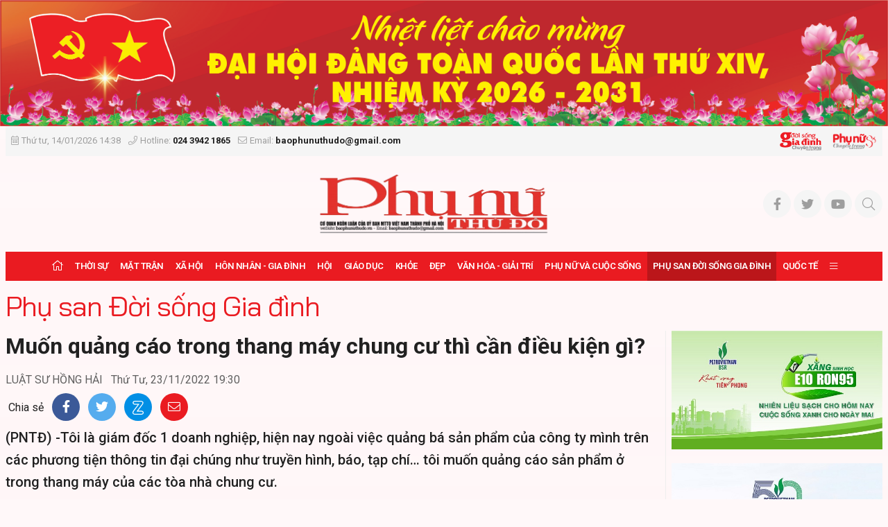

--- FILE ---
content_type: text/html; charset=utf-8
request_url: https://baophunuthudo.vn/phu-san-doi-song-gia-dinh/muon-quang-cao-trong-thang-may-chung-cu-thi-can-dieu-kien-gi-112644.html
body_size: 75839
content:


<!DOCTYPE html>
<html lang="vi">
<head prefix="og: http://ogp.me/ns# fb: http://ogp.me/ns/fb# article: http://ogp.me/ns/article#"><title>
	Muốn quảng cáo trong thang máy chung cư thì cần điều kiện gì? | Phụ san Đời sống Gia đình | BÁO PHỤ NỮ THỦ ĐÔ - CƠ QUAN NGÔN LUẬN CỦA ỦY BAN MTTQ VIỆT NAM THÀNH PHỐ HÀ NỘI
</title><meta http-equiv="Content-Type" content="text/html; charset=utf-8" /><meta http-equiv="X-UA-Compatible" content="IE=edge" /><meta name="viewport" content="width=device-width, initial-scale=1, shrink-to-fit=no, maximum-scale=1.0" /><meta id="ctl00_description" name="description" content="Tôi là giám đốc 1 doanh nghiệp, hiện nay ngoài việc quảng bá sản phẩm của công ty mình trên các phương tiện thông tin đại chúng như truyền hình, báo, tạp chí… tôi muốn quảng cáo sản phẩm ở trong thang máy của các toà nhà chung cư thì phải đáp ứng điều kiện gì?" /><meta id="ctl00_keywords" name="keywords" content=" quảng bá sản phẩmtrên các phương tiện thông tin đại chúng, quảng cáo sản phẩm ở trong thang máy, quảng cáo trong thang máy chung cư" /><meta id="ctl00_news_keywords" name="news_keywords" content=" quảng bá sản phẩmtrên các phương tiện thông tin đại chúng, quảng cáo sản phẩm ở trong thang máy, quảng cáo trong thang máy chung cư" /><link rel="alternate" href="/rss/home.rss" type="application/rss+xml" title="RSS" /><meta http-equiv="refresh" content="1800" />
    <meta name="robots" content="INDEX,FOLLOW" />
    <meta name="GOOGLEBOT" content="index,follow,noarchive" />
    <meta property="fb:app_id" content="144155332906049" /><meta http-equiv="x-dns-prefetch-control" content="on" /><link rel="dns-prefetch" href="https://fonts.googleapis.com/" /><link rel="dns-prefetch" href="https://cdn.jsdelivr.net/" /><link rel="dns-prefetch" href="https://vjs.zencdn.net/" /><link rel="dns-prefetch" href="https://unpkg.com/" /><link rel="dns-prefetch" href="https://connect.facebook.net/" /><link rel="dns-prefetch" href="https://www.googletagmanager.com/" />
        <link rel="shortcut icon" href="https://static.baophunuthudo.vn/web/images/favicon.ico">
        <link rel="stylesheet" href="https://static.baophunuthudo.vn/web/bootstrap-5.0.2-dist/css/bootstrap.css">
        <link rel="stylesheet" href="https://static.baophunuthudo.vn/web/fonts/fontawesome-pro-5.15.4-web/css/all.min.css">
 	    <link href="https://cdnjs.cloudflare.com/ajax/libs/lightgallery/1.6.11/css/lightgallery.min.css" rel="stylesheet">
        <link rel="stylesheet" href="https://static.baophunuthudo.vn/web/js/vendor/glide-3.4.1/dist/css/glide.core.min.css">
        <link rel="stylesheet" href="https://static.baophunuthudo.vn/web/css/main.css?v=1.2.82">
        <link rel="stylesheet" href="https://static.baophunuthudo.vn/web/css/ext.css?v=1.2.68">
	<!-- <link rel="stylesheet" href="https://static.baophunuthudo.vn/web/css/tet.css?v=1.6.1.1"> -->
    
   <script type="text/javascript"> var host = 'https://baophunuthudo.vn'; var loghost = 'https://log.baophunuthudo.vn'; var isMobile = (window.innerWidth || document.documentElement.clientWidth || document.body.clientWidth) < 752;</script>
<!--   <script src="https://static.baophunuthudo.vn/web/js/web.min.js?v=1.4"></script> -->
<script src="https://static.baophunuthudo.vn/web/js/vendor/jquery.min.js?v=1.4"></script>
<script src="https://static.baophunuthudo.vn/web/js/bootstrap-5.0.2-dist/js/bootstrap.bundle.min.js" defer></script>
<script src="https://static.baophunuthudo.vn/web/js/vendor/glide-3.4.1/dist/glide.min.js" defer></script>
<script src="https://static.baophunuthudo.vn/web/js/vendor/jquery.lazy/jquery.lazy.min.js" defer></script>
<script src="https://static.baophunuthudo.vn/web/js/bpopup/jquery.bpopup.min.js" defer></script>
<script src="https://cdnjs.cloudflare.com/ajax/libs/lightgallery/1.6.11/js/lightgallery-all.js" defer></script>
<script src="https://static.baophunuthudo.vn/web/js/app.js?v=1.2.86"></script>
<script src="https://static.baophunuthudo.vn/web/js/log.js?v=1.4" defer></script>
<script src="https://static.baophunuthudo.vn/web/js/comment.js?v=1.4.1" defer></script>
<script src="https://static.baophunuthudo.vn/web/js/vote.js?v=1.4.31" defer></script>

    <script async src="https://www.googletagmanager.com/gtag/js?id=UA-155867197-1"></script>
    <script>
        window.dataLayer = window.dataLayer || [];
        function gtag() { dataLayer.push(arguments); }
        gtag('js', new Date());

        gtag('config', 'UA-155867197-1');
    </script> 
    <!-- Global site tag (gtag.js) - Google Analytics -->
<script async src="https://www.googletagmanager.com/gtag/js?id=G-BLHVHY6HBV"></script>
<script>
  window.dataLayer = window.dataLayer || [];
  function gtag(){dataLayer.push(arguments);}
  gtag('js', new Date());

  gtag('config', 'G-BLHVHY6HBV');
</script>   
    <script>
        window.fbAsyncInit = function () {
            FB.init({
                appId: '2801941743200316',
                xfbml: true,
                version: 'v6.0'
            });
            FB.AppEvents.logPageView();
        };

        (function (d, s, id) {
            var js, fjs = d.getElementsByTagName(s)[0];
            if (d.getElementById(id)) { return; }
            js = d.createElement(s); js.id = id;
            js.src = "https://connect.facebook.net/en_US/sdk.js";
            fjs.parentNode.insertBefore(js, fjs);
        }(document, 'script', 'facebook-jssdk'));
    </script>
    
    <meta property="og:type" content="article" />
    <meta property="og:url" content="https://baophunuthudo.vn/content/MTA2ODY5.html" />
    <meta property="og:site_name" content="BÁO PHỤ NỮ THỦ ĐÔ - CƠ QUAN NGÔN LUẬN CỦA ỦY BAN MTTQ VIỆT NAM THÀNH PHỐ HÀ NỘI" />
    <meta property="og:image" content="https://static.baophunuthudo.vn/web/images/logo-a.jpg" />
    <meta property="og:title" content="Muốn quảng c&#225;o trong thang m&#225;y chung cư th&#236; cần điều kiện g&#236;?" />
    <meta property="og:description" content="T&#244;i l&#224; gi&#225;m đốc 1 doanh nghiệp, hiện nay ngo&#224;i việc quảng b&#225; sản phẩm của c&#244;ng ty m&#236;nh tr&#234;n c&#225;c phương tiện th&#244;ng tin đại ch&#250;ng như truyền h&#236;nh, b&#225;o, tạp ch&#237;… t&#244;i muốn quảng c&#225;o sản phẩm ở trong thang m&#225;y của c&#225;c to&#224; nh&#224; chung cư th&#236; phải đ&#225;p ứng điều kiện g&#236;?" />
    <link rel="canonical" href="https://baophunuthudo.vn/phu-san-doi-song-gia-dinh/muon-quang-cao-trong-thang-may-chung-cu-thi-can-dieu-kien-gi-112644.html" />
    <meta content=" quảng bá sản phẩmtrên các phương tiện thông tin đại chúng, quảng cáo sản phẩm ở trong thang máy, quảng cáo trong thang máy chung cư" name="news_keywords" />

    <script type="text/javascript" src="https://static.baophunuthudo.vn/web/js/jwplayer/jwplayer.js"></script>
    <script type="text/javascript">jwplayer.key = "5qMQ1qMprX8KZ79H695ZPnH4X4zDHiI0rCXt1g==";</script>
    <script type="text/javascript">
    $(document).ready(function () {
		$("#abody span").each(function () {
				$(this).css('background-color', '');
			});
		$("#abody p.detail__text span").each(function () {
				$(this).attr('style', '');
			});
		$(".detail__content p").each(function () {
				$(this).css('background-color', '');
			});
		$(".detail__content em").each(function () {
				$(this).css('background-color', '');
			});
		$(".detail__content strong").each(function () {
				$(this).css('background-color', '');
			});
        $(".detail__content video, .content-video .videodetail iframe").each(function () {
            var obj = $(this);
			console.log(obj[0].tagName);
           var bodyWidth = $('.detail__content').width();
		   console.log(bodyWidth);
            var videoHeight = Math.round((bodyWidth / 16) * 9);
			console.log(videoHeight);
            if (obj[0].tagName == 'IFRAME') {
                var iframeHeight = obj[0].height;
				console.log(iframeHeight);
                //videoHeight = (iframeHeight && iframeHeight.length > 0) ? Math.max(iframeHeight, videoHeight) : videoHeight;
				console.log(videoHeight);
            }
			$(this).attr('width', bodyWidth);
            $(this).attr('height', videoHeight);
            $(this).css('text-align', 'center'); 
        });
		
    });
</script>	


</head>
<body class="page-detail" >
    
<header class="site-header" id="site-header">
	
	
<div class="celebrate" id="adsCoverHeader841119134" position="CoverHeader">
	
			<div class="ads-item">
				<a href='/event/chao-mung-dai-hoi-dang-bo-cac-cap-65.html' rel='2110' class='adsitem' title='' target='_self' tag='CoverHeader: chao mung dai hoi Dang cac cap'><img src='https://static.baophunuthudo.vn/Uploaded/Ads/dhdtqsua_HBRD.jpg' class='img-fluid' alt=''   /></a>
			</div>
        
</div>
<script data-position="CoverHeader" type="text/javascript">rotatebanner('CoverHeader841119134', 0, -1);</script>
    <div class="container-xxl">
	<div class="site-header__linked-site" style="margin: 0px -10px; padding: 10px 15px">
		<a href="/bao-in.html">Đọc báo in</a>
		<a href="https://doisonggiadinh.baophunuthudo.vn/">Chuyên trang Đời sống gia đình</a>
		<a href="https://phunuso.baophunuthudo.vn/">Chuyên trang Phụ nữ số</a>
	</div>
        <div class="site-header__topbar">
            <div class="row align-items-center">
                <div class="col-12 col-md-9 text">
                    <time><i class="fal fa-calendar-alt me-1"></i>Thứ tư, 14/01/2026 14:38</time> <i class="fal fa-phone ms-2 me-1"></i>Hotline: <strong>024 3942 1865</strong> <i class="fal fa-envelope ms-2 me-1"></i>Email: <strong>baophunuthudo@gmail.com</strong>
                </div>
                <div class="col-12 col-md-3 text-end">
                    <a href="https://doisonggiadinh.baophunuthudo.vn/" class="image d-inline-block">
                        <img src="https://static.baophunuthudo.vn/web/images/logo_1.png" alt="" class="img-fluid"></a>
                    <a href="https://phunuso.baophunuthudo.vn/" class="image d-inline-block ms-2">
                        <img src="https://static.baophunuthudo.vn/web/images/logo_2.png" alt="" class="img-fluid"></a>
                </div>
            </div>
        </div>

        <div class="site-header__content">
		<div class="m-btn">
                    <a href="#" id="menuMobile"><i class="fal fa-bars"></i><i class="fal fa-times"></i></a>
                </div>
           
            <div class="logo d-md-none">
                <a href="/" title="Báo Phụ Nữ Thủ Đô">
                    <img src="https://static.baophunuthudo.vn/web/images/logo728.png" alt="Báo Phụ Nữ Thủ Đô" class="img-fluid" style="max-height:60px">
                </a>
            </div>
            
            <div class="m-btn">
                <a href="javascript:void(0);" id="searchMobile"><i class="fal fa-search"></i></a>
            </div>
	    <div class="qc d-none d-md-block mb-0">
		
				
                <a href="/" title="Báo Phụ Nữ Thủ Đô">
                    <img src="https://static.baophunuthudo.vn/web/images/logo728.png" alt="Báo Phụ Nữ Thủ Đô" style="height: 90px;margin-left: 290px;" height="90px" class="img-fluid">
                </a>
        
            
<div id="adsWeb_TopHeader841119134" class="banner " position="Web_TopHeader" style="">
    
</div>
<script data-position="Web_TopHeader" type="text/javascript">rotatebanner('Web_TopHeader841119134', 0, -1);</script>

	   </div>
            
            <ul class="tools">
                <li><a class="btn btn-sm btn-light" href="#" title="Báo Phụ Nữ Thủ Đô trên Facebook"><i class="fab fa-facebook-f"></i></a></li>
                <li><a class="btn btn-sm btn-light" href="#" title="Báo Phụ Nữ Thủ Đô trên Twitter"><i class="fab fa-twitter"></i></a></li>
                <li><a class="btn btn-sm btn-light" href="#" title="Báo Phụ Nữ Thủ Đô trên Youtube"><i class="fab fa-youtube"></i></a></li>
                <li class="btn-search">
                    <a id="searchDesktop" href="javascript:void(0);" class="btn btn-sm btn-light">
                        <i class="fal fa-search"></i>
                        <i class="fal fa-times"></i>
                    </a>
                    <div class="search-wrap">
                        <input type="text" class="form-control input-search" placeholder="Từ khóa tìm kiếm">
                        <a href="javascript:void(0);" class="btnSearch" title="Tìm kiếm"><i class="fal fa-search"></i></a>
                    </div>
                </li>
            </ul>
        </div>
        <div class="site-header__nav">
            <ul class="nav">
                <li class="nav-item nav-search">
                    <div class="input-wrap">
                        <input type="text" class="form-control input-search" placeholder="Từ khóa tìm kiếm">
                        <a href="javascript:void(0);" class="fal fa-search btnSearch" title="Tìm kiếm"></a>
                    </div>
                </li>
                
<li class="nav-item nav-home"><a class="nav-link" href="/" title="Trang chủ"><i class="fal fa-home"></i></a></li>

        <li class='nav-item '>
            <a class="nav-link" href='/thoi-su/'>               
                Thời sự
            </a>
            
        </li>
    
        <li class='nav-item '>
            <a class="nav-link" href='/mat-tran/'>               
                Mặt trận
            </a>
            
                    <a href="#" class="btn btn-defaul btn-sm px-3"><i class="fal fa-angle-down"></i></a>
                    <ul class="nav-sub">
                
                    <li class='nav-item '>
                        <a class="nav-link" href='/dai-doan-ket/'>
                            Đại đoàn kết
                        </a>
                    </li>
                
                    <li class='nav-item '>
                        <a class="nav-link" href='/tieng-noi-tu-co-so/'>
                            Tiếng nói từ cơ sở
                        </a>
                    </li>
                
                    <li class='nav-item '>
                        <a class="nav-link" href='/giam-sat-va-phan-bien-xa-hoi/'>
                            Giám sát và phản biện xã hội
                        </a>
                    </li>
                </ul>
        </li>
    
        <li class='nav-item '>
            <a class="nav-link" href='/kinh-te-xa-hoi/'>               
                Xã hội
            </a>
            
                    <a href="#" class="btn btn-defaul btn-sm px-3"><i class="fal fa-angle-down"></i></a>
                    <ul class="nav-sub">
                
                    <li class='nav-item '>
                        <a class="nav-link" href='/an-ninh-trat-tu/'>
                            An ninh trật tự
                        </a>
                    </li>
                
                    <li class='nav-item '>
                        <a class="nav-link" href='/phong-su/'>
                            Phóng sự
                        </a>
                    </li>
                
                    <li class='nav-item '>
                        <a class="nav-link" href='/van-minh-do-thi/'>
                            Văn minh đô thị
                        </a>
                    </li>
                
                    <li class='nav-item '>
                        <a class="nav-link" href='/tam-guong-nu-dbqh/'>
                            Tấm gương Nữ ĐBQH
                        </a>
                    </li>
                </ul>
        </li>
    
        <li class='nav-item '>
            <a class="nav-link" href='/hon-nhan-gia-dinh/'>               
                Hôn nhân - Gia đình
            </a>
            
                    <a href="#" class="btn btn-defaul btn-sm px-3"><i class="fal fa-angle-down"></i></a>
                    <ul class="nav-sub">
                
                    <li class='nav-item '>
                        <a class="nav-link" href='/gia-dinh-hien-dai/'>
                            Gia đình hiện đại
                        </a>
                    </li>
                
                    <li class='nav-item '>
                        <a class="nav-link" href='/thi-tham-ben-goi/'>
                            Thì thầm bên gối
                        </a>
                    </li>
                
                    <li class='nav-item '>
                        <a class="nav-link" href='/nep-nha/'>
                            Nếp nhà
                        </a>
                    </li>
                </ul>
        </li>
    
        <li class='nav-item '>
            <a class="nav-link" href='/hoi-va-cuoc-song/'>               
                Hội
            </a>
            
                    <a href="#" class="btn btn-defaul btn-sm px-3"><i class="fal fa-angle-down"></i></a>
                    <ul class="nav-sub">
                
                    <li class='nav-item '>
                        <a class="nav-link" href='/tin-tuc-hoi/'>
                            Tin tức
                        </a>
                    </li>
                
                    <li class='nav-item '>
                        <a class="nav-link" href='/hoat-dong-hoi/'>
                            Hoạt động Hội
                        </a>
                    </li>
                
                    <li class='nav-item '>
                        <a class="nav-link" href='/guong-can-bo-hoi/'>
                            Gương cán bộ hội
                        </a>
                    </li>
                </ul>
        </li>
    
        <li class='nav-item '>
            <a class="nav-link" href='/giao-duc/'>               
                Giáo dục
            </a>
            
                    <a href="#" class="btn btn-defaul btn-sm px-3"><i class="fal fa-angle-down"></i></a>
                    <ul class="nav-sub">
                
                    <li class='nav-item '>
                        <a class="nav-link" href='/tin-tuc-giao-duc/'>
                            Tin tức
                        </a>
                    </li>
                
                    <li class='nav-item '>
                        <a class="nav-link" href='/phu-huynh-viet/'>
                            Phụ huynh viết
                        </a>
                    </li>
                </ul>
        </li>
    
        <li class='nav-item '>
            <a class="nav-link" href='/y-te-suc-khoe/'>               
                Khỏe
            </a>
            
                    <a href="#" class="btn btn-defaul btn-sm px-3"><i class="fal fa-angle-down"></i></a>
                    <ul class="nav-sub">
                
                    <li class='nav-item '>
                        <a class="nav-link" href='/y-te/'>
                            Y tế
                        </a>
                    </li>
                
                    <li class='nav-item '>
                        <a class="nav-link" href='/suc-khoe/'>
                            Sức khỏe
                        </a>
                    </li>
                
                    <li class='nav-item '>
                        <a class="nav-link" href='/tin-tuc-suc-khoe/'>
                            Tin tức
                        </a>
                    </li>
                </ul>
        </li>
    
        <li class='nav-item '>
            <a class="nav-link" href='/dep/'>               
                Đẹp
            </a>
            
                    <a href="#" class="btn btn-defaul btn-sm px-3"><i class="fal fa-angle-down"></i></a>
                    <ul class="nav-sub">
                
                    <li class='nav-item '>
                        <a class="nav-link" href='/guong-mat-nguoi-noi-tieng/'>
                            Gương mặt người nổi tiếng
                        </a>
                    </li>
                
                    <li class='nav-item '>
                        <a class="nav-link" href='/thoi-trang/'>
                            Thời trang
                        </a>
                    </li>
                
                    <li class='nav-item '>
                        <a class="nav-link" href='/lam-dep/'>
                            Làm đẹp
                        </a>
                    </li>
                </ul>
        </li>
    
        <li class='nav-item '>
            <a class="nav-link" href='/van-hoa-van-nghe/'>               
                Văn hóa - Giải trí
            </a>
            
                    <a href="#" class="btn btn-defaul btn-sm px-3"><i class="fal fa-angle-down"></i></a>
                    <ul class="nav-sub">
                
                    <li class='nav-item '>
                        <a class="nav-link" href='/the-thao/'>
                            Thể thao
                        </a>
                    </li>
                
                    <li class='nav-item '>
                        <a class="nav-link" href='/sang-tac/'>
                            Sáng tác
                        </a>
                    </li>
                
                    <li class='nav-item '>
                        <a class="nav-link" href='/giai-tri/'>
                            Giải trí
                        </a>
                    </li>
                
                    <li class='nav-item '>
                        <a class="nav-link" href='/tin-tuc-van-hoa-giai-tri/'>
                            Tin tức
                        </a>
                    </li>
                
                    <li class='nav-item '>
                        <a class="nav-link" href='/cuoc-thi-viet/'>
                            Cuộc thi viết
                        </a>
                    </li>
                </ul>
        </li>
    
        <li class='nav-item '>
            <a class="nav-link" href='/phu-nu-va-cuoc-song/'>               
                Phụ nữ và Cuộc sống
            </a>
            
        </li>
    
        <li class='nav-item is-active'>
            <a class="nav-link" href='/phu-san-doi-song-gia-dinh/'>               
                Phụ san Đời sống Gia đình
            </a>
            
        </li>
    
        <li class='nav-item '>
            <a class="nav-link" href='/phu-nu-va-hoi-nhap/'>               
                Quốc tế
            </a>
            
                    <a href="#" class="btn btn-defaul btn-sm px-3"><i class="fal fa-angle-down"></i></a>
                    <ul class="nav-sub">
                
                    <li class='nav-item '>
                        <a class="nav-link" href='/tin-tuc/'>
                            Tin tức
                        </a>
                    </li>
                
                    <li class='nav-item '>
                        <a class="nav-link" href='/quoc-te/'>
                            Quốc tế
                        </a>
                    </li>
                </ul>
        </li>
    


        <li class="nav-item nav-expand">
            <a class="nav-link" href="javascript:void(0);" title="Xem thêm"><i class="fal fa-bars"></i></a>
            <ul class="nav-sub">
    
        <li class="nav-item">
            <a class="nav-link" href="/chuyen-doi-so/" title="Phụ nữ và Chuyển đổi số">
                Phụ nữ và Chuyển đổi số
            </a>
        </li>
    
        <li class="nav-item">
            <a class="nav-link" href="/phu-nu-dan-toc-va-phat-trien/" title="Phụ nữ Dân tộc và Phát triển">
                Phụ nữ Dân tộc và Phát triển
            </a>
        </li>
    
        <li class="nav-item">
            <a class="nav-link" href="/tieu-dung/" title="Tiêu dùng">
                Tiêu dùng
            </a>
        </li>
    
        <li class="nav-item">
            <a class="nav-link" href="/tam-giao/" title="Tâm giao">
                Tâm giao
            </a>
        </li>
    
        <li class="nav-item">
            <a class="nav-link" href="/ban-doc/" title="Bạn đọc">
                Bạn đọc
            </a>
        </li>
    
        <li class="nav-item">
            <a class="nav-link" href="/multimedia/" title="Multimedia">
                Multimedia
            </a>
        </li>
    
        <li class="nav-item">
            <a class="nav-link" href="/thong-tin-doanh-nghiep/" title="Thông tin doanh nghiệp">
                Thông tin doanh nghiệp
            </a>
        </li>
    
        </ul></li>
    
            </ul>
        </div>
    </div>
</header>

    <main class="site-content">
        
    <div class="container-xxl">
        
<div id="adsWeb_AdsTop841119134" class="banner " position="Web_AdsTop" style="">
    
</div>
<script data-position="Web_AdsTop" type="text/javascript">rotatebanner('Web_AdsTop841119134', 0, -1);</script>

        
<div id="adsMobile_AdsTop841119134" class="banner  mobile-hidden" position="Mobile_AdsTop" style="">
    
</div>
<script data-position="Mobile_AdsTop" type="text/javascript">rotatebanner('Mobile_AdsTop841119134', 0, -1);</script>


        
<div class="breadcrumbs " itemscope itemtype="http://schema.org/BreadcrumbList">
    <div class="category__main" itemprop="itemListElement" itemscope itemtype="http://schema.org/ListItem">
        <div class="main" itemprop="item">
            <a href="/phu-san-doi-song-gia-dinh/" title="Phụ san Đời sống Gia đình" itemprop='name'>Phụ san Đời sống Gia đình</a>
            <meta itemprop="position" content="1" />
        </div>
    </div>
    
            <div class="category__trigger trigger-button">
                <a href="javascript:void(0);" class="btn btn-default py-1"><i class="fal fa-angle-down"></i></a>
            </div>
            <div class="category__sub trigger-content">
        
            </div>
        
</div>


        <section class="zone">
            <div class="row">
                <div class="col-12 col-lg-9">
                    <article class="detail-wrap detail-skin-3">
                        <header class="detail__header">
                            

                            <h1 class="detail__title">Muốn quảng cáo trong thang máy chung cư thì cần điều kiện gì?</h1>
                            
                            <div class="detail__time">
                                
                                    <span class="detail__author">Luật sư Hồng Hải</span>
                                

                                <time>Thứ Tư, 23/11/2022 19:30</time>
                            </div>
                            <div class="detail__tools">
                                <span>Chia sẻ</span>
                                <a href="javascript:void(0);" data-href="https://baophunuthudo.vn/content/MTA2ODY5.html" class="item item-facebook" rel="facebook"><i class="fab fa-facebook-f"></i></a>
                                <a href="javascript:void(0);" data-href="https://baophunuthudo.vn/content/MTA2ODY5.html" class="item item-twitter" rel="twitter"><i class="fab fa-twitter"></i></a>
                                <a href="javascript:void(0);" data-href="https://baophunuthudo.vn/content/MTA2ODY5.html" class="item item-zalo zalo-share-button" data-oaid="579745863508352884" data-layout="2" data-color="blue" data-customize="true"><img src="[data-uri]" alt="" class="img-fluid"></a>
                                <a href="javascript:void(0);" class="item item-envelope sendmail"><i class="fal fa-envelope"></i></a>
                            </div>

                            
                                <h2 class="detail__summary">(PNTĐ) -Tôi là giám đốc 1 doanh nghiệp, hiện nay ngoài việc quảng bá sản phẩm của công ty mình trên các phương tiện thông tin đại chúng như truyền hình, báo, tạp chí… tôi muốn quảng cáo sản phẩm ở trong thang máy của các tòa nhà chung cư.</h2>
                            
                        </header>
                        <div class="detail__content-wrap">
                            

                            <div class="detail__content" id="abody">
                                <p><strong>Câu hỏi</strong><br><strong><em>Tôi là giám đốc 1 doanh nghiệp, hiện nay ngoài việc quảng bá sản phẩm của công ty mình trên các phương tiện thông tin đại chúng như truyền hình, báo, tạp chí… tôi muốn quảng cáo sản phẩm ở trong thang máy của các tòa nhà chung cư thì phải đáp ứng điều kiện gì? Xin cảm ơn quý báo!</em></strong></p><p style="text-align: right;"><strong><em></em></strong><strong>Nguyễn Chí Thành&nbsp;</strong><em>(Hoài Đức, Hà Nội)</em></p><p><strong>Trả lời</strong><br>- Điều 7 Luật Quảng cáo 2012 như sau:</p><p>"1. Hàng hóa, dịch vụ cấm kinh doanh theo quy định của pháp luật.</p><p>2. Thuốc lá.</p><p>3. Rượu có nồng độ cồn từ 15 độ trở lên.</p><p>4. Sản phẩm sữa thay thế sữa mẹ dùng cho trẻ dưới 24 tháng tuổi, sản phẩm dinh dưỡng bổ sung dùng cho trẻ dưới 6 tháng tuổi; bình bú và vú ngậm nhân tạo.</p><p>5. Thuốc kê đơn; thuốc không kê đơn nhưng được cơ quan Nhà nước có thẩm quyền khuyến cáo hạn chế sử dụng hoặc sử dụng có sự giám sát của thầy thuốc.</p><p>6. Các loại sản phẩm, hàng hóa có tính chất kích dục.</p><p>7. Súng săn và đạn súng săn, vũ khí thể thao và các loại sản phẩm, hàng hóa có tính chất kích động bạo lực.</p><p>8. Các sản phẩm, hàng hóa, dịch vụ cấm quảng cáo khác do Chính phủ quy định khi có phát sinh trên thực tế."</p><p>- Điều 8 Luật Quảng cáo 2012 quy định về các hành vi quảng cáo bị cấm như sau:</p><p>"1. Quảng cáo những sản phẩm, hàng hóa, dịch vụ quy định tại Điều 7 của Luật này.</p><p>2. Quảng cáo làm tiết lộ bí mật Nhà nước, phương hại đến độc lập, chủ quyền quốc gia, an ninh, quốc phòng.</p><p>3. Quảng cáo thiếu thẩm mỹ, trái với truyền thống lịch sử, văn hóa, đạo đức, thuần phong mỹ tục Việt Nam.</p><p>4. Quảng cáo làm ảnh hưởng đến mỹ quan đô thị, trật tự an toàn giao thông, an toàn xã hội.</p><p>5. Quảng cáo gây ảnh hưởng xấu đến sự tôn nghiêm đối với Quốc kỳ, Quốc huy, Quốc ca, Đảng kỳ, anh hùng dân tộc, danh nhân văn hóa, lãnh tụ, lãnh đạo Đảng, Nhà nước.</p><p>6. Quảng cáo có tính chất kỳ thị dân tộc, phân biệt chủng tộc, xâm phạm tự do tín ngưỡng, tôn giáo, định kiến về giới, về người khuyết tật.</p><p>7. Quảng cáo xúc phạm uy tín, danh dự, nhân phẩm của tổ chức, cá nhân.</p><p>8. Quảng cáo có sử dụng hình ảnh, lời nói, chữ viết của cá nhân khi chưa được cá nhân đó đồng ý, trừ trường hợp được pháp luật cho phép.</p><p>9. Quảng cáo không đúng hoặc gây nhầm lẫn về khả năng kinh doanh, khả năng cung cấp sản phẩm, hàng hóa, dịch vụ của tổ chức, cá nhân kinh doanh sản phẩm, hàng hóa, dịch vụ; về số lượng, chất lượng, giá, công dụng, kiểu dáng, bao bì, nhãn hiệu, xuất xứ, chủng loại, phương thức phục vụ, thời hạn bảo hành của sản phẩm, hàng hóa, dịch vụ đã đăng ký hoặc đã được công bố.</p><p>10. Quảng cáo bằng việc sử dụng phương pháp so sánh trực tiếp về giá cả, chất lượng, hiệu quả sử dụng sản phẩm, hàng hóa, dịch vụ của mình với giá cả, chất lượng, hiệu quả sử dụng sản phẩm, hàng hóa, dịch vụ cùng loại của tổ chức, cá nhân khác.</p><p>11. Quảng cáo có sử dụng các từ ngữ “nhất”, “duy nhất”, “tốt nhất”, “số một” hoặc từ ngữ có ý nghĩa tương tự mà không có tài liệu hợp pháp chứng minh theo quy định của Bộ Văn hóa, Thể thao và Du lịch.</p><p>12. Quảng cáo có nội dung cạnh tranh không lành mạnh theo quy định của pháp luật về cạnh tranh.</p><p>13. Quảng cáo vi phạm pháp luật về sở hữu trí tuệ.</p><p>14. Quảng cáo tạo cho trẻ em có suy nghĩ, lời nói, hành động trái với đạo đức, thuần phong mỹ tục; gây ảnh hưởng xấu đến sức khỏe, an toàn hoặc sự phát triển bình thường của trẻ em.</p><p>15. Ép buộc cơ quan, tổ chức, cá nhân thực hiện quảng cáo hoặc tiếp nhận quảng cáo trái ý muốn.</p><p>16. Treo, đặt, dán, vẽ các sản phẩm quảng cáo trên cột điện, trụ điện, cột tín hiệu giao thông và cây xanh nơi công cộng."</p><p>- Điều 102 Luật Nhà ở 2014 quy định về hội nghị nhà chung cư như sau:</p><p>"1. Hội nghị nhà chung cư là hội nghị của các chủ sở hữu, người sử dụng nhà chung cư nếu chủ sở hữu nhà chung cư không tham dự.</p><p>2. Hội nghị nhà chung cư được tổ chức họp để quyết định các nội dung quy định tại khoản 3 hoặc khoản 4 Điều này khi có đủ điều kiện theo Quy chế quản lý, sử dụng nhà chung cư do Bộ trưởng Bộ Xây dựng ban hành.</p><p>3. Đối với nhà chung cư có nhiều chủ sở hữu thì Hội nghị nhà chung cư được tổ chức họp để quyết định các vấn đề sau đây:</p><p>a) Đề cử, bầu, bãi miễn các thành viên Ban quản trị nhà chung cư; thông qua, bổ sung, sửa đổi Bản nội quy quản lý, sử dụng nhà chung cư;</p><p>b) Thông qua, bổ sung, sửa đổi Quy chế hoạt động của Ban quản trị nhà chung cư; quyết định mức phụ cấp trách nhiệm của các thành viên Ban quản trị và các chi phí hợp lý khác phục vụ hoạt động của Ban quản trị;</p><p>c) Thông qua mức giá dịch vụ quản lý vận hành nhà chung cư theo quy định tại Điều 106 của Luật này và việc sử dụng kinh phí bảo trì phần sở hữu chung của nhà chung cư;</p><p>d) Quyết định lựa chọn đơn vị quản lý vận hành nhà chung cư trong trường hợp chủ đầu tư không có chức năng, năng lực quản lý vận hành nhà chung cư hoặc có chức năng, năng lực quản lý vận hành nhưng không tham gia quản lý vận hành hoặc tham gia quản lý vận hành nhưng không đáp ứng được các yêu cầu như đã thỏa thuận trong hợp đồng cung cấp dịch vụ ký với Ban quản trị nhà chung cư;</p><p>đ) Thông qua báo cáo về hoạt động quản lý vận hành, hoạt động bảo trì phần sở hữu chung của nhà chung cư;</p><p>e) Quyết định các nội dung khác có liên quan đến việc quản lý, sử dụng nhà chung cư.</p><p>4. Đối với nhà chung cư có một chủ sở hữu thì Hội nghị nhà chung cư được tổ chức họp để quyết định các vấn đề quy định tại các điểm a, b và e khoản 3 Điều này.</p><p>5. Mọi quyết định của Hội nghị nhà chung cư về các vấn đề quy định tại khoản 3 Điều này được thông qua theo nguyên tắc đa số bằng hình thức biểu quyết hoặc bỏ phiếu, được lập thành biên bản có chữ ký của các thành viên chủ trì cuộc họp và thư ký cuộc họp Hội nghị nhà chung cư."</p><p>Như vậy, nếu sản phẩm của doanh nghiệp bạn thuộc một trong những trường hợp quy định tại Điều 7 Luật Quảng cáo 2012 thì không được phép quảng cáo. Theo quy định thì nếu muốn được quảng cáo trong thang máy của các chung cư thì phải có sự chấp thuận của các chủ sở hữu, người sử dụng nhà chung cư tại Hội nghị nhà chung cư và phải đảm bảo không làm ảnh hưởng đến mỹ quan đô thị, trật tự an toàn xã hội..</p>

                                <div class="detail__credit">
                                                                      
                                </div>

                                
<div id="adsWeb_AdsArticleAfterBody841119134" class="banner " position="Web_AdsArticleAfterBody" style="">
    
</div>
<script data-position="Web_AdsArticleAfterBody" type="text/javascript">rotatebanner('Web_AdsArticleAfterBody841119134', 0, -1);</script>

                                
<div id="adsMobile_AdsArticleAfterBody841119134" class="banner  mobile-hidden" position="Mobile_AdsArticleAfterBody" style="">
    
</div>
<script data-position="Mobile_AdsArticleAfterBody" type="text/javascript">rotatebanner('Mobile_AdsArticleAfterBody841119134', 0, -1);</script>

                            </div>
                        </div>
                        <footer class="detail__footer">
                            

                            <div class="detail__social">
                                <iframe src="https://www.facebook.com/plugins/like.php?href=https://baophunuthudo.vn/content/MTA2ODY5.html&width=160&layout=button&action=like&size=small&share=true&height=65&appId" width="140" height="20" style="border: none; overflow: hidden" scrolling="no" frameborder="0" allowfullscreen="true" allow="autoplay; clipboard-write; encrypted-media; picture-in-picture; web-share"></iframe>
                            </div>
                            
                                    <div class="detail__tag">
                                        <b class="tag-label"><i class="fal fa-tags"></i></b>
                                
                                    <a class="tag-item" href="/tags/IHF14bqjbmcgYsOhIHPhuqNuIHBo4bqpbXRyw6puIGPDoWMgcGjGsMahbmcgdGnhu4duIHRow7RuZyB0aW4gxJHhuqFpIGNow7puZw==/quang-ba-san-phamtren-cac-phuong-tien-thong-tin-dai-chung.html" title=" quảng bá sản phẩmtrên các phương tiện thông tin đại chúng"> quảng bá sản phẩmtrên các phương tiện thông tin đại chúng</a>
                                
                                    <a class="tag-item" href="/tags/IHF14bqjbmcgY8OhbyBz4bqjbiBwaOG6qW0g4bufIHRyb25nIHRoYW5nIG3DoXk=/quang-cao-san-pham-o-trong-thang-may.html" title=" quảng cáo sản phẩm ở trong thang máy"> quảng cáo sản phẩm ở trong thang máy</a>
                                
                                    <a class="tag-item" href="/tags/IHF14bqjbmcgY8OhbyB0cm9uZyB0aGFuZyBtw6F5IGNodW5nIGPGsA==/quang-cao-trong-thang-may-chung-cu.html" title=" quảng cáo trong thang máy chung cư"> quảng cáo trong thang máy chung cư</a>
                                </div>

                             
<div id="adsWeb_AdsArticleAfterTag841119134" class="banner " position="Web_AdsArticleAfterTag" style="">
    
</div>
<script data-position="Web_AdsArticleAfterTag" type="text/javascript">rotatebanner('Web_AdsArticleAfterTag841119134', 0, -1);</script>

                             
<div id="adsMobile_AdsArticleAfterTag841119134" class="banner  mobile-hidden" position="Mobile_AdsArticleAfterTag" style="">
    
</div>
<script data-position="Mobile_AdsArticleAfterTag" type="text/javascript">rotatebanner('Mobile_AdsArticleAfterTag841119134', 0, -1);</script>


                            

<div class="detail__comment">
    <div class="box-header d-flex">
        <h3 class="title">Ý kiến bạn đọc</h3>
    </div>
    <div class="content">
        <div class="comment-input" id="commentbox">
            <textarea class="form-control mb-2" id="txtContent106869" placeholder="* Bình luận của bạn sẽ được biên tập trước khi đăng. Xin vui lòng gõ tiếng Việt có dấu"></textarea>
            <div class="d-flex justify-content-end align-items-center">
                <a href="javascript:void(0);" id="btnSend106869" class="btn btn-outline-primary px-3" content="106869" parent="0" rel="106869" onclick="return checkCookieComment('#btnSend106869',106869);">Gửi bình luận</a>
            </div>
        </div>
        <div class="modal fade" tabindex="-1" role="dialog" aria-labelledby="myModalLabel" id="post-comment-modal106869">
            <div class="modal-dialog modal-lg">
                <div class="modal-content">
                    <div class="modal-header">
                        <h5 class="modal-title text-center" id="exampleModalLabel">Thông tin người gửi</h5>
                        <button type="button" class="btn-close" data-bs-dismiss="modal" aria-label="Close"></button>
                    </div>
                    <div class="modal-body">
                        <div class="row">
                            <div class="col-12 col-md-8 col-lg-6 mx-auto">
                                <div class="form-floating mb-2">
                                    <input type="text" class="form-control" placeholder="Họ tên" id="txtName106869">
                                    <label for="txtName106869">Họ tên</label>
                                </div>
                                <div class="form-floating">
                                    <input type="email" class="form-control" placeholder="name@example.com" id="txtMail106869">
                                    <label for="txtMail106869">Địa chỉ Email</label>
                                </div>
                            </div>
                        </div>

                        <div class="text-center">
                            <button type="button" class="btn btn-outline-dark px-4 mx-2" data-dismiss="modal" onclick="return closeExtraForm('106869');">Đóng</button>
                            <button type="button" class="btn mx-1 my-2 btn-default btn-google" id="btnComment106869" rel="106869" content="106869" parent="0" onclick="return CheckCommentInfo('#btnComment106869', '106869');">Gửi bình luận</button>
                        </div>
                    </div>
                </div>
            </div>
        </div>

        <ul class="comment-listing" id="commentlist" id="dComment106869">
            
        </ul>
        
    </div>
</div>
<script type="text/javascript">
    var liked = getCookie('commentliked');
    $('.commentcontent .like').each(function () {
        if ((',' + liked + ',').indexOf(',' + $(this).attr('rel') + ',') >= 0) {
            $(this).addClass('done');
        }
    });


</script>

                            
<div id="adsWeb_AdsArticleAfterComment841119134" class="banner " position="Web_AdsArticleAfterComment" style="">
    
</div>
<script data-position="Web_AdsArticleAfterComment" type="text/javascript">rotatebanner('Web_AdsArticleAfterComment841119134', 0, -1);</script>

                             
<div id="adsMobile_AdsArticleAfterComment841119134" class="banner  mobile-hidden" position="Mobile_AdsArticleAfterComment" style="">
    
</div>
<script data-position="Mobile_AdsArticleAfterComment" type="text/javascript">rotatebanner('Mobile_AdsArticleAfterComment841119134', 0, -1);</script>

                        </footer>
                    </article>
                </div>
                <div class="col-12 col-lg-3">
                    
<div id="sidebar-top">
 
    <div class="qc">
		
<div id="adsMobile_AdsTop1841119134" class="banner  mobile-hidden" position="Mobile_AdsTop1" style="">
    
            <div class="qc ads-item" style="margin: 0 auto 20px auto;"><a href='/event/viet-nam-ky-nguyen-vuon-minh-64.html' rel='2146' class='adsitem' title='' target='_blank' tag='Mobile AdsMiddle0: Ky nguyen vuon minh'><img src='https://static.baophunuthudo.vn/Uploaded/Ads/vn-ky-nguyen-vuon-minh-pc_KGPK.jpg' class='img-fluid' alt=''   /></a></div>
        
</div>
<script data-position="Mobile_AdsTop1" type="text/javascript">rotatebanner('Mobile_AdsTop1841119134', 0, -1);</script>

		
<div id="adsWeb_AdsRight0841119134" class="banner " position="Web_AdsRight0" style="">
    
            <div class="qc ads-item" style="margin: 0 auto 20px auto;"><a href='https://bsr.com.vn/trang-chu' rel='2142' class='adsitem' title='' target='_blank' tag='Web Middle4: E10'><img src='https://static.baophunuthudo.vn/Uploaded/Ads/e10_TBVX.jpg' class='img-fluid' alt=''   /></a></div>
        
</div>
<script data-position="Web_AdsRight0" type="text/javascript">rotatebanner('Web_AdsRight0841119134', 0, -1);</script>

    </div>

    
<div id="adsWeb_AdsRight2841119134" class="banner " position="Web_AdsRight2" style="">
    
            <div class="qc ads-item" style="margin: 0 auto 20px auto;"><a href='https://www.pvn.vn ' rel='2129' class='adsitem' title='' target='_blank' tag='web right2: PVN'><img src='https://static.baophunuthudo.vn/Uploaded/Ads/pvn_FMUS.jpg' class='img-fluid' alt=''   /></a></div>
        
            <div class="qc ads-item" style="margin: 0 auto 20px auto;"><a href='https://vn.shp.ee/vUH4Afe' rel='2133' class='adsitem' title='' target='_blank' tag='Web AdsRight2: LC Food'><img src='https://static.baophunuthudo.vn/Uploaded/Ads/lc_food_HMQP.jpg' class='img-fluid' alt=''   /></a></div>
        
            <div class="qc ads-item" style="margin: 0 auto 20px auto;"><a href='https://baophunuthudo.vn/event/du-thao-luat-thu-do-sua-doi-tao-dot-pha-cho-ha-noi-58.html' rel='2078' class='adsitem' title='' target='_blank' tag='luat thu do - WebAdsRight4'><img src='https://static.baophunuthudo.vn/Uploaded/Ads/luat-thu-do_NFWZ.jpg' class='img-fluid' alt=''   /></a></div>
        
            <div class="qc ads-item" style="margin: 0 auto 20px auto;"><a href='#' rel='2019' class='adsitem' title='' target='_blank' tag='Web: Ads Right 2'><img src='https://static.baophunuthudo.vn/Uploaded/Ads/banner-bpn-350x200-1618367593_VWXT.jpg' class='img-fluid' alt=''   /></a></div>
        
</div>
<script data-position="Web_AdsRight2" type="text/javascript">rotatebanner('Web_AdsRight2841119134', -9999, -1);</script>

    
<div id="adsWeb_AdsRight3841119134" class="banner " position="Web_AdsRight3" style="">
    
</div>
<script data-position="Web_AdsRight3" type="text/javascript">rotatebanner('Web_AdsRight3841119134', 0, -1);</script>

    
    
<div id="adsWeb_AdsRight4841119134" class="banner " position="Web_AdsRight4" style="">
    
            <div class="qc ads-item" style="margin: 0 auto 20px auto;"><a href='https://uudai.ncb-bank.vn/' rel='2105' class='adsitem' title='' target='_blank' tag='WebRight2: NCB'><img src='https://static.baophunuthudo.vn/Uploaded/Ads/ncb_OGJN.jpg' class='img-fluid' alt=''   /></a></div>
        
</div>
<script data-position="Web_AdsRight4" type="text/javascript">rotatebanner('Web_AdsRight4841119134', 0, -1);</script>

    
<div id="adsWeb_AdsRight5841119134" class="banner " position="Web_AdsRight5" style="">
    
</div>
<script data-position="Web_AdsRight5" type="text/javascript">rotatebanner('Web_AdsRight5841119134', 0, -1);</script>

</div>
<div id="sidebar-sticky">
    
<div id="adsWeb_AdsRight7841119134" class="banner " position="Web_AdsRight7" style="">
    
</div>
<script data-position="Web_AdsRight7" type="text/javascript">rotatebanner('Web_AdsRight7841119134', 0, -1);</script>
 
</div>

                </div>
            </div>
        </section>
        <section class="zone">
            <div class="row">
                <div class="col-12 col-md-8 col-lg-9">
                    

<section class="zone zone--timeline">
    <header class="zone__header">
        <h2 class="zone__title"><span>Tin cùng chuyên mục</span></h2>
    </header>
    <div class="zone__content">
        
                <article class="story story--border story--left story--timeline has-photo">
                    <figure class="story__thumb">
                        <a href="/tam-giao/chong-chua-kip-lon-hay-vo-dang-lam-me-thay-phan-150353.html" title="Chồng chưa kịp lớn hay vợ đang làm mẹ thay phần?">
                            <img src="https://images.baophunuthudo.vn/zoom/800_450/Uploaded/duongbn/2026_01_05/8_SGIE.jpg" alt="Chồng chưa kịp lớn hay vợ đang làm mẹ thay phần?" class="lazy img-fluid" />
                        </a>
                    </figure>
                    <div class="story__header">
                        <h3 class="story__title">
                            <a href="/tam-giao/chong-chua-kip-lon-hay-vo-dang-lam-me-thay-phan-150353.html" title="Chồng chưa kịp lớn hay vợ đang làm mẹ thay phần?">
                                Chồng chưa kịp lớn hay vợ đang làm mẹ thay phần?
                            </a>
                        </h3>
                        <div class="story__summary">
                            (PNTĐ) - Tâm Giao ơi, lấy chồng 5 năm mà em cảm thấy mình như đang nuôi thêm một đứa con lớn xác. Chồng em hiền nhưng vô tâm và thiếu trách nhiệm kinh khủng.
                        </div>
                        <div class="story__meta">
                            <a class="story__cate" title="Phụ san Đời sống Gia đình" href="/tam-giao/">Phụ san Đời sống Gia đình</a>
                            <time>08/01/2026</time>
                        </div>
                    </div>
                </article>
            
                <article class="story story--border story--left story--timeline has-photo">
                    <figure class="story__thumb">
                        <a href="/phu-san-doi-song-gia-dinh/vet-seo-150355.html" title="Vết sẹo">
                            <img src="https://images.baophunuthudo.vn/zoom/800_450/Uploaded/duongbn/2026_01_05/13_ATZO.jpg" alt="Vết sẹo" class="lazy img-fluid" />
                        </a>
                    </figure>
                    <div class="story__header">
                        <h3 class="story__title">
                            <a href="/phu-san-doi-song-gia-dinh/vet-seo-150355.html" title="Vết sẹo">
                                Vết sẹo
                            </a>
                        </h3>
                        <div class="story__summary">
                            (PNTĐ) - Su bất giác nhìn lên người đàn ông đối diện, anh ta vẫn đang nhìn Su một cách chăm chú dù Su đang chờ thời gian trôi qua một cách chậm rãi và cô đọng.
                        </div>
                        <div class="story__meta">
                            <a class="story__cate" title="Phụ san Đời sống Gia đình" href="/phu-san-doi-song-gia-dinh/">Phụ san Đời sống Gia đình</a>
                            <time>08/01/2026</time>
                        </div>
                    </div>
                </article>
            
                <article class="story story--border story--left story--timeline has-photo">
                    <figure class="story__thumb">
                        <a href="/hon-nhan-gia-dinh/khi-nguoi-cu-quay-lai-150356.html" title="Khi người cũ quay lại">
                            <img src="https://images.baophunuthudo.vn/zoom/800_450/Uploaded/duongbn/2026_01_05/14_1_OXUP.jpg" alt="Khi người cũ quay lại" class="lazy img-fluid" />
                        </a>
                    </figure>
                    <div class="story__header">
                        <h3 class="story__title">
                            <a href="/hon-nhan-gia-dinh/khi-nguoi-cu-quay-lai-150356.html" title="Khi người cũ quay lại">
                                Khi người cũ quay lại
                            </a>
                        </h3>
                        <div class="story__summary">
                            (PNTĐ) - Sự xuất hiện của người phụ nữ từng đi qua quá khứ của chồng khiến Linh lần đầu hoài nghi vị trí của mình trong hôn nhân.
                        </div>
                        <div class="story__meta">
                            <a class="story__cate" title="Phụ san Đời sống Gia đình" href="/hon-nhan-gia-dinh/">Phụ san Đời sống Gia đình</a>
                            <time>08/01/2026</time>
                        </div>
                    </div>
                </article>
            
                <article class="story story--border story--left story--timeline has-photo">
                    <figure class="story__thumb">
                        <a href="/phu-san-doi-song-gia-dinh/tieu-hac-va-tieu-bach-150357.html" title="Tiểu Hắc và Tiểu Bạch">
                            <img src="https://images.baophunuthudo.vn/zoom/800_450/Uploaded/duongbn/2026_01_05/16_HNSI.jpg" alt="Tiểu Hắc và Tiểu Bạch" class="lazy img-fluid" />
                        </a>
                    </figure>
                    <div class="story__header">
                        <h3 class="story__title">
                            <a href="/phu-san-doi-song-gia-dinh/tieu-hac-va-tieu-bach-150357.html" title="Tiểu Hắc và Tiểu Bạch">
                                Tiểu Hắc và Tiểu Bạch
                            </a>
                        </h3>
                        <div class="story__summary">
                            (PNTĐ) - Bố tôi mua ở chợ về hai con cừu, một con có bộ lông màu trắng, tôi đặt tên nó là Tiểu Bạch, một con có lông đen trên đầu, tôi đặt tên là Tiểu Hắc.
                        </div>
                        <div class="story__meta">
                            <a class="story__cate" title="Phụ san Đời sống Gia đình" href="/phu-san-doi-song-gia-dinh/">Phụ san Đời sống Gia đình</a>
                            <time>08/01/2026</time>
                        </div>
                    </div>
                </article>
            
                <article class="story story--border story--left story--timeline has-photo">
                    <figure class="story__thumb">
                        <a href="/phu-san-doi-song-gia-dinh/ong-lao-sua-giay-150359.html" title="Ông lão sửa giày">
                            <img src="https://images.baophunuthudo.vn/zoom/800_450/Uploaded/duongbn/2026_01_05/17_GMAI.jpg" alt="Ông lão sửa giày" class="lazy img-fluid" />
                        </a>
                    </figure>
                    <div class="story__header">
                        <h3 class="story__title">
                            <a href="/phu-san-doi-song-gia-dinh/ong-lao-sua-giay-150359.html" title="Ông lão sửa giày">
                                Ông lão sửa giày
                            </a>
                        </h3>
                        <div class="story__summary">
                            (PNTĐ) - Thị trấn tuy không lớn nhưng già trẻ đều đi giày. Dù giày cũ không mang được, giày mới thì có lúc cũng phải sửa, cho nên dù là giày mới hay giày cũ đều phải nhờ thợ sửa giày xử lý mới có thể sử dụng được. Ông già nổi tiếng là giỏi việc này.
                        </div>
                        <div class="story__meta">
                            <a class="story__cate" title="Phụ san Đời sống Gia đình" href="/phu-san-doi-song-gia-dinh/">Phụ san Đời sống Gia đình</a>
                            <time>08/01/2026</time>
                        </div>
                    </div>
                </article>
            
    </div>
</section>

                </div>
                <div class="col-12 col-md-4 col-lg-3">
                    

<section class="zone zone--center">
    <header class="zone__header">
	<h2 class="zone__title text-white ">
		<a href="https://baophunuthudo.vn/bao-in.html?type=1" title="ĐỌC BÁO IN">ĐỌC BÁO IN</a>
	</h2>
        <h2 class="nav zone__title zone__title--sm" role="tablist" style="padding-top: 15px;background-color: rgba(255,194,205,0.1);background-image: linear-gradient(to top, rgba(255,194,205,0.2), rgba(255,194,205,0));">
            <a href="/bao-in.html?type=1" class="active" id="nav-epaper-tab" data-bs-toggle="tab" data-bs-target="#nav-epaper" type="button" role="tab" aria-controls="nav-epaper" aria-selected="true">Phụ nữ Thủ đô</a>
            <a href="/bao-in.html?type=2" class="ms-3" id="nav-newspaper-tab" data-bs-toggle="tab" data-bs-target="#nav-newspaper" type="button" role="tab" aria-controls="nav-newspaper" aria-selected="false">Đời sống Gia đình</a>
        </h2>
    </header>
    <div class="zone__content">
        <div class="tab-content" id="nav-tabContent">
            <div class="tab-pane fade show active" id="nav-epaper" role="tabpanel" aria-labelledby="nav-epaper-tab">
                <div class="glide" id="baoIn">
                    <div class="glide__track" data-glide-el="track">
                        <ul class="glide__slides">
                            
                                    <li class="glide__slide">
                                        <article class="story story--portrait">
                                            <figure class="story__thumb">
                                                <a target="_blank" href="/bao-phu-nu-thu-do-0126-paper1331.html" title="Báo Phụ nữ Thủ đô 01-26 số 1813">
                                                    <img src="https://images.baophunuthudo.vn/zoom/300_450/Uploaded/Editions/1pntd-1ok_REWC.jpg" alt="Báo Phụ nữ Thủ đô 01-26" class="img-fluid" />
                                                </a>
                                            </figure>
                                            <header class="story__header">
                                                <h3 class="story__title">
                                                    <a target="_blank" href="/bao-phu-nu-thu-do-0126-paper1331.html" title="Báo Phụ nữ Thủ đô 01-26 số 1813">
                                                        Báo Phụ nữ Thủ đô 01-26 số 1813
                                                    </a>
                                                </h3>
                                                <div class="story__meta">
                                                    <time>Ngày 08/01/2026</time>
                                                </div>
                                            </header>
                                        </article>
                                    </li>
                                
                                    <li class="glide__slide">
                                        <article class="story story--portrait">
                                            <figure class="story__thumb">
                                                <a target="_blank" href="/bao-phu-nu-thu-do-5325-paper1329.html" title="Báo Phụ nữ Thủ đô 53-25 số 1812">
                                                    <img src="https://images.baophunuthudo.vn/zoom/300_450/Uploaded/Editions/1pntd-53ok_FSEA.jpg" alt="Báo Phụ nữ Thủ đô 53-25" class="img-fluid" />
                                                </a>
                                            </figure>
                                            <header class="story__header">
                                                <h3 class="story__title">
                                                    <a target="_blank" href="/bao-phu-nu-thu-do-5325-paper1329.html" title="Báo Phụ nữ Thủ đô 53-25 số 1812">
                                                        Báo Phụ nữ Thủ đô 53-25 số 1812
                                                    </a>
                                                </h3>
                                                <div class="story__meta">
                                                    <time>Ngày 31/12/2025</time>
                                                </div>
                                            </header>
                                        </article>
                                    </li>
                                
                                    <li class="glide__slide">
                                        <article class="story story--portrait">
                                            <figure class="story__thumb">
                                                <a target="_blank" href="/bao-phu-nu-thu-do-5225-paper1327.html" title="Báo Phụ nữ Thủ đô 52-25 số 1811">
                                                    <img src="https://images.baophunuthudo.vn/zoom/300_450/Uploaded/Editions/1pntd-52ok_XEYE.jpg" alt="Báo Phụ nữ Thủ đô 52-25" class="img-fluid" />
                                                </a>
                                            </figure>
                                            <header class="story__header">
                                                <h3 class="story__title">
                                                    <a target="_blank" href="/bao-phu-nu-thu-do-5225-paper1327.html" title="Báo Phụ nữ Thủ đô 52-25 số 1811">
                                                        Báo Phụ nữ Thủ đô 52-25 số 1811
                                                    </a>
                                                </h3>
                                                <div class="story__meta">
                                                    <time>Ngày 26/12/2025</time>
                                                </div>
                                            </header>
                                        </article>
                                    </li>
                                
                        </ul>
                    </div>
                    <div class="glide__bullets" data-glide-el="controls[nav]">
                        
                                <span class="glide__bullet" data-glide-dir="=0"></span>
                            
                                <span class="glide__bullet" data-glide-dir="=1"></span>
                            
                                <span class="glide__bullet" data-glide-dir="=2"></span>
                            
                    </div>
                </div>
                <div class="text-center mt-3"><a href="/bao-in.html?type=1" class="btn btn-sm btn-outline-light">Xem thêm</a></div>
            </div>
            <div class="tab-pane fade" id="nav-newspaper" role="tabpanel" aria-labelledby="nav-newspaper-tab">
                <div class="glide" id="baoGiay">
                    <div class="glide__track" data-glide-el="track">
                        <ul class="glide__slides">
                            
                                    <li class="glide__slide">
                                        <article class="story story--portrait">
                                            <figure class="story__thumb">
                                                <a target="_blank" href="/doi-song-gia-dinh-022026-paper1332.html" title="Đời sống Gia đình 02-2026 số 1326">
                                                    <img src="https://images.baophunuthudo.vn/zoom/300_450/Uploaded/Editions/1dsgd02_XZOH.jpg" alt="Đời sống Gia đình 02-2026" class="img-fluid" />
                                                </a>
                                            </figure>
                                            <header class="story__header">
                                                <h3 class="story__title">
                                                    <a target="_blank" href="/doi-song-gia-dinh-022026-paper1332.html" title="Đời sống Gia đình 02-2026 số 1326">
                                                        Đời sống Gia đình 02-2026 số 1326
                                                    </a>
                                                </h3>
                                                <div class="story__meta">
                                                    <time>Ngày 08/01/2026</time>
                                                </div>
                                            </header>
                                        </article>
                                    </li>
                                
                                    <li class="glide__slide">
                                        <article class="story story--portrait">
                                            <figure class="story__thumb">
                                                <a target="_blank" href="/doi-song-gia-dinh-012026-paper1330.html" title="Đời sống Gia đình 01-2026 số 1325">
                                                    <img src="https://images.baophunuthudo.vn/zoom/300_450/Uploaded/Editions/1dsgd0126_BYBA.jpg" alt="Đời sống Gia đình 01-2026" class="img-fluid" />
                                                </a>
                                            </figure>
                                            <header class="story__header">
                                                <h3 class="story__title">
                                                    <a target="_blank" href="/doi-song-gia-dinh-012026-paper1330.html" title="Đời sống Gia đình 01-2026 số 1325">
                                                        Đời sống Gia đình 01-2026 số 1325
                                                    </a>
                                                </h3>
                                                <div class="story__meta">
                                                    <time>Ngày 31/12/2025</time>
                                                </div>
                                            </header>
                                        </article>
                                    </li>
                                
                                    <li class="glide__slide">
                                        <article class="story story--portrait">
                                            <figure class="story__thumb">
                                                <a target="_blank" href="/doi-song-gia-dinh-252025-paper1328.html" title="Đời sống Gia đình 25-2025 số 1324">
                                                    <img src="https://images.baophunuthudo.vn/zoom/300_450/Uploaded/Editions/1dsgd52_BGMY.jpg" alt="Đời sống Gia đình 25-2025" class="img-fluid" />
                                                </a>
                                            </figure>
                                            <header class="story__header">
                                                <h3 class="story__title">
                                                    <a target="_blank" href="/doi-song-gia-dinh-252025-paper1328.html" title="Đời sống Gia đình 25-2025 số 1324">
                                                        Đời sống Gia đình 25-2025 số 1324
                                                    </a>
                                                </h3>
                                                <div class="story__meta">
                                                    <time>Ngày 26/12/2025</time>
                                                </div>
                                            </header>
                                        </article>
                                    </li>
                                
                        </ul>
                    </div>
                    <div class="glide__bullets" data-glide-el="controls[nav]">
                        
                                <span class="glide__bullet" data-glide-dir="=0"></span>
                            
                                <span class="glide__bullet" data-glide-dir="=1"></span>
                            
                                <span class="glide__bullet" data-glide-dir="=2"></span>
                            
                    </div>
                </div>
                <div class="text-center mt-3"><a href="/bao-in.html?type=2" class="btn btn-sm btn-outline-light">Xem thêm</a></div>
            </div>

        </div>
    </div>
</section>


                </div>
            </div>
        </section>

        
<div id="adsWeb_AdsBottom841119134" class="banner " position="Web_AdsBottom" style="">
    
</div>
<script data-position="Web_AdsBottom" type="text/javascript">rotatebanner('Web_AdsBottom841119134', 0, -1);</script>

        
<div id="adsMobile_AdsBottom841119134" class="banner  mobile-hidden" position="Mobile_AdsBottom" style="">
    
</div>
<script data-position="Mobile_AdsBottom" type="text/javascript">rotatebanner('Mobile_AdsBottom841119134', 0, -1);</script>

    </div>
	

    </main>
    
<footer class="site-footer" id="site-footer">
    <div class="container-xxl">
        <div class="row">
            <div class="col-12 col-md-6">
                <h2 class="logo"><a href="/" title="Báo Phụ Nữ Thủ Đô">
                    <img src="https://static.baophunuthudo.vn/web/images/logo728.png" alt="Báo Phụ Nữ Thủ Đô" style="max-height:60px;max-width:auto !important;"></a>
                </h2>
                <p class="text">Tòa soạn: Số 7, Tôn Thất Thuyết, phường Cầu Giấy, Hà Nội</p>
                <p class="text">Giấy phép: Số 699/GP-BTTTT, Bộ Thông tin và Truyền thông cấp ngày 29/10/2021.</p>
                <p class="text">Tổng biên tập: <strong>LÊ QUỲNH TRANG</strong></p>
				<p class="text">
					<a href="//www.dmca.com/Protection/Status.aspx?ID=aad4b8b6-5e0c-4a18-a7b3-9ea4f9eeaa24" title="DMCA.com Protection Status" class="dmca-badge"> <img src ="https://images.dmca.com/Badges/dmca_protected_sml_120m.png?ID=aad4b8b6-5e0c-4a18-a7b3-9ea4f9eeaa24&refurl=https://baophunuthudo.vn/"  alt="DMCA.com Protection Status" /></a>  <script src="https://images.dmca.com/Badges/DMCABadgeHelper.min.js"> </script>
				</p>
               
            </div>
            <div class="col-12 col-md-6">
                <div class="social">
                    <a href="#" title="Báo Phụ Nữ Thủ Đô trên Facebook"><i class="fab fa-facebook-f"></i></a>
                    <a href="#" title="Báo Phụ Nữ Thủ Đô trên Twitter"><i class="fab fa-twitter"></i></a>
                    <a href="#" title="Báo Phụ Nữ Thủ Đô trên Youtube"><i class="fab fa-youtube"></i></a>
                    <a href="#" title="RSS"><i class="fas fa-rss"></i></a>
                    <a href="mailto:baophunuthudo@gmail.com" title="Chia sẻ qua email"><i class="fas fa-envelope"></i></a>
                </div>
                <p class="text text-md-end">Email: baophunuthudo@gmail.com</p>
                <p class="text text-md-end">ĐTVP: 024 3942 1865 - Fax: 024 3822 3989</p>
                <p class="text text-md-end">Bạn đọc: 024 3942 3227 - Tâm giao: 024 3735 0555</p>
                <p class="text text-md-end">Quảng cáo: 024 3822 3989</p>
            </div>
        </div>
    </div>
    <a href="javascript:void(0);" id="btnGoTop" class="btn btn-primary rounded-circle"><i class="fal fa-angle-up"></i></a>
</footer>
    <script src="https://static.baophunuthudo.vn/web/js/web_loaded.min.js?v=1.2"></script>
    <script type="text/javascript">logging('106869', '213', 1);</script>
    
    <script src="https://static.baophunuthudo.vn/web/js/comment.js"></script>
    
<div id="adsMobile_AdsArticleInpage841119134" class="banner  mobile-hidden" position="Mobile_AdsArticleInpage" style="">
    
</div>
<script data-position="Mobile_AdsArticleInpage" type="text/javascript">rotatebanner('Mobile_AdsArticleInpage841119134', 0, -1);</script>

    
<div id="adsWeb_AdsBalloon841119134" class="banner " position="Web_AdsBalloon" style="position: fixed;bottom: 0; right: 0; margin:0 auto;z-index:100">
    
</div>
<script data-position="Web_AdsBalloon" type="text/javascript">rotatebanner('Web_AdsBalloon841119134', 0, -1);</script>

    
<div id="adsMobile_AdsBalloon841119134" class="banner  mobile-hidden" position="Mobile_AdsBalloon" style="position: fixed;bottom: 0; right: 0; margin:0 auto;z-index:100">
    
</div>
<script data-position="Mobile_AdsBalloon" type="text/javascript">rotatebanner('Mobile_AdsBalloon841119134', 0, -1);</script>

    
<div id="adsWeb_AdsFullScript841119134" class="banner " position="Web_AdsFullScript" style="">
    
</div>
<script data-position="Web_AdsFullScript" type="text/javascript">rotatebanner('Web_AdsFullScript841119134', 0, -1);</script>

    
<div id="adsMobile_AdsFullScript841119134" class="banner  mobile-hidden" position="Mobile_AdsFullScript" style="">
    
</div>
<script data-position="Mobile_AdsFullScript" type="text/javascript">rotatebanner('Mobile_AdsFullScript841119134', 0, -1);</script>


    <script async src="https://sp.zalo.me/plugins/sdk.js"></script>
    <div id="fb-root"></div>

    <script async defer crossorigin="anonymous" src="https://connect.facebook.net/vi_VN/sdk.js#xfbml=1&version=v3.2&appId=144155332906049&autoLogAppEvents=1"></script>
</body>
</html>


--- FILE ---
content_type: text/css
request_url: https://static.baophunuthudo.vn/web/css/main.css?v=1.2.82
body_size: 10713
content:
/*! normalize.css v8.0.1 | MIT License | github.com/necolas/normalize.css */@import url("https://fonts.googleapis.com/css2?family=Bai+Jamjuree:wght@400;500;600;700&family=Charm:wght@400;700&family=League+Spartan:wght@200;400;700&family=MonteCarlo&family=Roboto:ital,wght@0,400;0,500;0,600;0,700;0,800;1,400;1,500;1,600;1,700;1,800&display=swap");html{line-height:1.15;-webkit-text-size-adjust:100%}body{margin:0}main{display:block}h1{font-size:2em;margin:0.67em 0}hr{box-sizing:content-box;height:0;overflow:visible}pre{font-family:monospace, monospace;font-size:1em}a{background-color:transparent}abbr[title]{border-bottom:none;text-decoration:underline;text-decoration:underline dotted}b,strong{font-weight:bolder}code,kbd,samp{font-family:monospace, monospace;font-size:1em}small{font-size:80%}sub,sup{font-size:75%;line-height:0;position:relative;vertical-align:baseline}sub{bottom:-0.25em}sup{top:-0.5em}img{border-style:none}button,input,optgroup,select,textarea{font-family:inherit;font-size:100%;line-height:1.15;margin:0}button,input{overflow:visible}button,select{text-transform:none}button,[type="button"],[type="reset"],[type="submit"]{-webkit-appearance:button}button::-moz-focus-inner,[type="button"]::-moz-focus-inner,[type="reset"]::-moz-focus-inner,[type="submit"]::-moz-focus-inner{border-style:none;padding:0}button:-moz-focusring,[type="button"]:-moz-focusring,[type="reset"]:-moz-focusring,[type="submit"]:-moz-focusring{outline:1px dotted ButtonText}fieldset{padding:0.35em 0.75em 0.625em}legend{box-sizing:border-box;color:inherit;display:table;max-width:100%;padding:0;white-space:normal}progress{vertical-align:baseline}textarea{overflow:auto}[type="checkbox"],[type="radio"]{box-sizing:border-box;padding:0}[type="number"]::-webkit-inner-spin-button,[type="number"]::-webkit-outer-spin-button{height:auto}[type="search"]{-webkit-appearance:textfield;outline-offset:-2px}[type="search"]::-webkit-search-decoration{-webkit-appearance:none}::-webkit-file-upload-button{-webkit-appearance:button;font:inherit}details{display:block}summary{display:list-item}template{display:none}[hidden]{display:none}ul{list-style:none;padding:0;margin:0}:root{--gutter: 5px;--gutter-2x: calc(var(--gutter)*2)}html{scroll-behavior:smooth;scrollbar-color:#bdbdbd #eee}html::-webkit-scrollbar{width:12px}html::-webkit-scrollbar-track{background:#eee}html::-webkit-scrollbar-thumb{background:#bdbdbd;border-radius:2px}html::-webkit-scrollbar-thumb:hover{background:#757575}body{font-family:'Roboto', Arial, "Helvetica Neue", Helvetica, sans-serif;line-height:1.4;position:relative;background-color:#fff}a{color:black;transition-property:color, background-color;transition-duration:0.2s;transition-timing-function:ease-in-out}a:hover{text-decoration:none;color:#EA1B21}.breadcrumbs{margin-bottom:1rem;display:flex;flex-wrap:wrap;align-items:center;font-family:'Bai Jamjuree', cursive;letter-spacing:-0.5px}.breadcrumbs .category__main .main{font-size:1.75rem;line-height:1;margin:0}.breadcrumbs .category__main .main a{color:#EA1B21}.breadcrumbs .category__main .main a:hover{color:#EA1B21}.breadcrumbs .category__sub{display:none;align-items:center;width:100%;margin-top:0.5rem;padding:0.5rem;background-color:#eee}.breadcrumbs .category__sub .sub{font-size:1.25rem;line-height:1;position:relative}.breadcrumbs .category__sub .sub a{color:#616161}.breadcrumbs .category__sub .sub a:hover{color:#EA1B21}.breadcrumbs .category__sub .sub:not(:last-child){margin-bottom:0.5rem}.breadcrumbs .category__sub .sub.is-active a{color:#EA1B21}.breadcrumbs .category__trigger{margin-left:auto}@media (min-width: 768px){.breadcrumbs{flex-direction:column;align-items:flex-start;letter-spacing:-1px}.breadcrumbs .category__main{margin-bottom:1rem;margin-right:2rem}.breadcrumbs .category__main .main{font-size:2rem}.breadcrumbs .category__sub{display:flex;margin-top:0;width:initial;padding:0;background-color:transparent;flex-wrap:wrap}.breadcrumbs .category__sub .sub{margin-bottom:0}.breadcrumbs .category__sub .sub:not(:last-child){margin-right:1.5rem;margin-bottom:0}.breadcrumbs .category__trigger{display:none}}@media (min-width: 1200px){.breadcrumbs{align-items:center;flex-direction:row}.breadcrumbs .category__main{margin-bottom:0}.breadcrumbs .category__main .main{font-size:2.5rem}}.zone{margin-bottom:.75rem}@media (min-width: 768px){.zone .order-lg-1{border-left:1px solid #eee}}@media (min-width: 992px){.zone .order-lg-1{border-left:none}.zone .order-lg-2{border-left:1px solid #eee}.zone .col-lg-9{border-right:1px solid #eee}}.zone__header{margin-bottom:0.75rem;position:relative;flex-direction:row;justify-content:space-between;align-items:center;flex-wrap:wrap;display:flex}@media (min-width: 768px){.zone__header{margin-bottom:1rem}}.zone__header .zone__title,.zone__header .zone__title--sub{margin-bottom:0}.zone__title{font-family:'Bai Jamjuree', cursive;font-size:1.25rem;line-height:1;margin-bottom:0.5rem;padding-bottom:0.5rem;position:relative;letter-spacing:-0.5px;text-transform:uppercase;font-weight:600;position:relative;width:100%}.zone__title::after{display:block;content:'';position:absolute;width:100%;height:1px;left:0;bottom:-2px;background-color:#e0e0e0}.zone__title>span,.zone__title>a{color:#EA1B21;display:inline-block}.zone__title>a:hover{color:black}.zone__title--sub{font-family:'Bai Jamjuree', cursive;text-transform:uppercase;font-size:1rem;line-height:1;font-weight:normal;display:none;letter-spacing:-0.2px;margin-top:0.5rem;width:100%}.zone__title--sub a{display:inline-block;color:#EA1B21}.zone__title--sub a:not(:last-child){margin-right:1rem}.zone__title--sub a:hover{color:#757575}.zone__title--trigger{position:absolute;top:4px;right:0}.zone__title--trigger [class*="btn"]{line-height:18px;height:20px;padding-top:0;padding-bottom:0}.zone__title--trigger [class*="btn"] [class*="fa"]{position:relative;top:-2px}.zone__title--sm{font-size:0.875rem}.zone__title--sm a[role="tab"]{opacity:0.4}.zone__title--sm a[role="tab"]:hover{opacity:0.8}.zone__title--sm a[role="tab"].active{opacity:1}@media (min-width: 768px){.zone__title--sub{display:block;width:initial;margin-top:0;position:absolute;top:50%;right:0;transform:translateY(-50%)}.zone__title--trigger{display:none}.zone__title--sm{font-size:1rem}}@media (min-width: 992px){.zone__title{font-size:1.5rem}.zone__title--sm{font-size:1rem}}@media (min-width: 1200px){.zone__title{font-size:1.75rem}.zone__title--sm{font-size:1rem}}.zone__content::after{display:block;content:"";clear:both}.zone--breaking{display:flex;flex-wrap:nowrap;align-items:center;position:relative}.zone--breaking .zone__title{flex-basis:120px;margin-bottom:0;font-size:1rem}.zone--breaking .zone__title>span{padding-right:0}.zone--breaking .zone__title>span:after{display:none}.zone--breaking .zone__content{flex-basis:calc(100% - 128px);white-space:nowrap;overflow:auto;max-width:100%;font-size:0;scrollbar-color:#f5f5f5 transparent;scrollbar-width:thin}.zone--breaking .zone__content::-webkit-scrollbar{width:4px;height:4px}.zone--breaking .zone__content::-webkit-scrollbar-track{background:transparent}.zone--breaking .zone__content::-webkit-scrollbar-thumb{background:#f5f5f5;border-radius:4px}.zone--breaking .zone__content::-webkit-scrollbar-thumb:hover{background:#bdbdbd}.zone--breaking .zone__content .item{display:inline-block;font-size:0.75rem;line-height:2;text-transform:uppercase;padding-left:0.75rem;position:relative;margin-right:1rem;color:#757575}.zone--breaking .zone__content .item::before{content:'';display:block;position:absolute;top:50%;left:0;width:4px;height:4px;transform:translateY(-50%);background-color:#EA1B21;border-radius:50%}.zone--breaking .zone__content .item:last-child{margin-right:3rem}.zone--breaking .zone__content .item:hover{color:#EA1B21}@media (min-width: 768px){.zone--breaking{margin-bottom:2rem}.zone--breaking .zone__content{margin-bottom:-4px}.zone--breaking .zone__content .item:last-child{margin-right:6rem}}.zone--secondary .zone__title{font-size:1rem}.zone--secondary .zone__title a,.zone--secondary .zone__title span{display:inline-block;background-color:#EA1B21;color:white;padding:0.25rem 0.75rem}.zone--secondary .zone__title a:hover,.zone--secondary .zone__title span:hover{background-color:#c01217}.zone--lite .zone__title{font-size:1.75rem}.zone--center .zone__title{margin-inline:auto;text-align:center}.zone--utilities .zone__header{flex-direction:row;align-items:center;justify-content:space-between}.zone--utilities .zone__header::before{display:none}.zone--utilities .zone__title{padding-right:0}.zone--utilities .zone__title--sub{display:block}.zone--featured,.zone--light{background:#f5f5f5;padding:1rem}.zone--featured .glide__bullets,.zone--light .glide__bullets{margin-top:0.5rem}.zone--featured{background-color:#faf1e2;border-radius:8px}.zone--featured .glide__slide{padding:0 8px}.zone .glide__controls{position:absolute;bottom:100%;right:0;margin-bottom:0.25rem;display:flex;align-items:center}.zone .glide__bullets{margin-left:0.75rem;margin-right:0.75rem;justify-content:center;display:flex}.zone .glide__bullet{width:0.5rem;height:0.5rem;display:inline-block;border-radius:8px;background-color:#e0e0e0;cursor:pointer;margin-inline:0.125rem;transition:0.2s all ease-out}.zone .glide__bullet--active{width:1.5rem;background-color:#9e9e9e}.zone .table{margin-bottom:0}.zone .table-responsive::-webkit-scrollbar{width:8px;height:4px}.zone .table-responsive::-webkit-scrollbar-track{background:#fafafa}.zone .table-responsive::-webkit-scrollbar-thumb{background:#ccc;border-radius:4px}.zone .table-responsive::-webkit-scrollbar-thumb:hover{background:#555}.zone .table thead th{background-color:#bdbdbd;font-size:12px;border-bottom:none}.zone .table tbody td{font-size:11px}.area{margin-bottom:2rem}.area--featured{background-color:rgba(234,27,33,0.9);position:relative;overflow:hidden;padding:2rem 0}@media (min-width: 992px){.area--featured .col-lg-4.col-xl-3{border-left:1px solid white}}.area--featured [class*="container"]{position:relative;z-index:1}.area--secondary{padding:2rem 0 1rem;background-color:#ffd0a1;background-image:radial-gradient(circle, #ffd0a1, #ad4882);background-image:linear-gradient(to bottom right, #ffd0a1, #ad4882)}.area--secondary .zone__header .zone__title a,.area--secondary .zone__header .zone__title span{color:#fc116d;text-shadow:1px 0 rgba(255,255,255,0.4),-1px 0 rgba(255,255,255,0.4),0 1px rgba(255,255,255,0.4),0 -1px rgba(255,255,255,0.4),1px 1px rgba(255,255,255,0.4),-1px -1px rgba(255,255,255,0.4),1px -1px rgba(255,255,255,0.4),-1px 1px rgba(255,255,255,0.4)}.area--gray{background-color:#eee;position:relative;overflow:hidden;padding:2rem 0}.area .zone__header::before{display:none}.area .zone__title{background:transparent}.area .zone__title a{color:white}.area .zone__title a:hover{color:black}.area .zone__title--sub a{color:white}.area .zone__title--sub a:hover [class*="fa"]{font-weight:bold}.area .zone:last-child{margin-bottom:0}.qc{text-align:center;margin:0 auto 0.75rem}.qc:empty{display:none}.page-link{margin-left:0.5rem;min-width:24px}.page-item:first-child .page-link{border-radius:0}.page-item:last-child .page-link{border-radius:0}.story{margin-bottom:.75rem}.story::after{display:block;content:"";clear:both}.story__thumb{margin-bottom:0.5rem;overflow:hidden;border-radius:var(--gutter)}.story__thumb a{display:block;position:relative;padding-bottom:56.25%;width:100%;background-color:#eee}.story__thumb img{position:absolute;top:0;right:0;bottom:0;left:0;transition:all 0.2s ease-in-out;object-fit:cover;width:100%;height:100%}.story__thumb video{width:100%;height:auto}.story__thumb:hover img{transform:scale(1.05) rotate(-1deg)}.story__footer{margin-top:0.5rem}.story__footer a{position:relative;padding-left:1rem;font-size:0.75rem;opacity:0.8}.story__footer a:hover{opacity:1}.story__footer a::before{content:"";display:inline-block;width:6px;height:6px;position:absolute;left:0;top:0.5rem;background-color:#EA1B21;transform:translateY(-50%)}.story__title{margin-bottom:0;font-weight:700;font-size:1.1875rem;line-height:1.4;overflow:hidden;text-overflow:ellipsis}.story__title ~ .story__meta,.story__title ~ .story__summary{margin-top:0.5rem}.story__title+.story__thumb{margin-top:0.5rem}.story__title .highlight{color:#EA1B21;font-style:normal}@media (min-width: 768px){.story__title{font-size:1.125rem}}.story__meta{font-size:0.75rem}.story__meta time{opacity:0.5}.story__meta .story__comment{float:right}.story__meta .story__comment:hover .icon-comment{background-position-y:-50px}.story__summary{font-size:0.875rem;opacity:.7;display:none}.story__summary .highlight{color:#EA1B21;font-style:normal}@media (min-width: 768px){.story__summary{display:block}}.story__cate{display:inline-block;text-transform:uppercase;color:#EA1B21;margin-right:0.5rem;font-size:0.75rem;line-height:1}.story__cate:hover{color:#424242}.story__author{opacity:0.7}.story__tag{color:#EA1B21}.story__tag:hover{color:#c01217}.story__tag::after{content:' - ';display:inline;color:black}.story__cluster{font-size:0.875rem;margin-top:0.5rem;text-transform:capitalize}.story__cluster a{color:#EA1B21}.story__cluster a:hover{text-decoration:underline}.story--rank{position:relative;padding-top:3.5rem}.story--rank .story__thumb{position:relative;z-index:2}.story--rank .story__order{font-family:'Bai Jamjuree', serif;font-size:6rem;line-height:1em;color:black;opacity:0.08;position:absolute;left:1rem;top:0;margin-top:-1rem;z-index:1}.story--rank.story--left{padding-top:0}.story--rank.story--left .story__thumb a{padding-bottom:66.67%}.story--rank.story--left .story__order{font-size:5rem;top:50%;left:auto;right:0;z-index:0;transform:translateY(-50%)}.story--highlight .story__title{font-size:1.75rem;font-weight:800}.story--highlight .story__title a{color:#222}.story--highlight .story__title a:hover{color:#EA1B21}@media (min-width: 768px){.story--highlight{margin-bottom:2rem}.story--highlight .story__title{font-size:1.5rem;line-height:1.3}}@media (min-width: 992px){.story--highlight .story__title{font-size:2rem}}.story--featured{background-color:#fff}.story--featured .story__header{padding:1rem}@media (min-width: 768px){.story--featured{display:flex}.story--featured .story__thumb{width:calc(50% - 16px);margin-bottom:0}.story--featured .story__header{width:50%;margin-left:auto}}.story--secondary .story__title{font-size:1.25rem}.story--secondary .story__title a{color:#222}.story--secondary .story__title a:hover{color:#EA1B21}@media (min-width: 768px){.story--secondary .story__title{font-size:1.25rem}}@media (min-width: 992px){.story--secondary .story__title{font-size:1.5rem}}.story--border:not(:last-of-type),.story--border:not(:last-child){position:relative;padding-bottom:.75rem}.story--border:not(:last-of-type)::before,.story--border:not(:last-child)::before{content:'';display:block;position:absolute;height:1px;right:0;bottom:0;left:0;background:#eee}.story--bold .story__title{font-weight:bold}.story--lite .story__title{font-size:1.0625rem}.story--special .story__thumb{border-radius:0 32px 0 32px;border:8px solid #fff;overflow:hidden;max-width:240px;margin:0 auto -5rem;position:relative}.story--special .story__thumb a{padding-bottom:75%}.story--special .story__header{border-radius:32px 0 32px 0;overflow:hidden;background-color:#1F488E;text-align:center;padding:6rem 1rem 1rem;color:white}.story--special .story__title{font-weight:500}.story--special .story__title a{color:white}.story--special .story__title a:hover{color:#bdbdbd}.story--overlay{position:relative;border-radius:var(--gutter);overflow:hidden;box-shadow:0px 4px 8px 0px rgba(0,0,0,0.4)}.story--overlay .story__header{position:absolute;bottom:0;left:0;right:0;padding:0.5rem 1rem;z-index:2;color:white}.story--overlay .story__header .story__title a{color:white}.story--overlay .story__header .story__title a:hover{color:#e0e0e0}.story--overlay::before{content:'';display:block;position:absolute;bottom:0;left:0;right:0;top:0;background:rgba(0,0,0,0.2);background:linear-gradient(0deg, #000 0%, rgba(0,0,0,0.5) 25%, transparent 100%);z-index:1}.story--left .story__thumb{float:left;margin-right:1rem;width:120px;margin-bottom:0}.column-sidebar .story--left .story__thumb{max-width:120px}.story--left .story__header{overflow:hidden}.story--left .story__summary{display:none}.story--left.story--secondary .story__thumb{width:33.33%}.story--left.story--secondary .story__thumb a{padding-bottom:66.67%}@media (min-width: 768px){.story--left.story--timeline .story__thumb{width:240px}.story--left.story--timeline .story__thumb a{padding-bottom:56.25%}}@media (min-width: 768px){.story--left .story__summary{display:block}}.story--right .story__thumb{float:right;margin-left:1rem;width:120px;margin-bottom:0}.column-sidebar .story--right .story__thumb{max-width:120px}.story--right .story__header{overflow:hidden}.story--right .story__summary{display:none}.story--right.story--secondary .story__thumb{width:33.33%}.story--right.story--secondary .story__thumb a{padding-bottom:66.67%}@media (min-width: 768px){.story--right .story__summary{display:block}}.story--gray{background-color:#eee}.story--gray .story__header{padding:0.5rem}@media (min-width: 768px){.story--gray{display:flex}.story--gray .story__thumb{width:calc(50% - 0.5rem);margin-bottom:0}.story--gray .story__thumb a{padding-bottom:75%}.story--gray .story__header{padding:0.75rem;width:calc(50% + 0.5rem)}}.story--order{position:relative}.story--order .story__rank{font-family:'Bai Jamjuree', cursive;position:absolute;right:0;top:0;font-size:3.375rem;line-height:1;color:#EA1B21;opacity:0.2}.story--photo .story__thumb,.story--magazine .story__thumb,.story--infographic .story__thumb,.story--video .story__thumb{position:relative}.story--photo .story__thumb a::after,.story--magazine .story__thumb a::after,.story--infographic .story__thumb a::after,.story--video .story__thumb a::after{content:'\f03d';font-family:"Font Awesome 5 Pro";position:absolute;bottom:50%;left:50%;transform:translate(-50%, 50%);color:#fff;font-size:1.125rem;font-weight:300;background-color:rgba(0,0,0,0.2);border-radius:50%;line-height:1;width:2rem;height:2rem;text-align:center;line-height:2rem;z-index:3}.story--photo.story--secondary .story__thumb a::after,.story--magazine.story--secondary .story__thumb a::after,.story--infographic.story--secondary .story__thumb a::after,.story--video.story--secondary .story__thumb a::after{font-size:2.5rem;width:5rem;height:5rem;line-height:5rem}.story--photo .story__thumb a::after{content:'\f03e'}.story--magazine .story__thumb a::after{content:'\f1ea'}.story--infographic .story__thumb a::after{content:'\f1c5'}.story.has-photo .story__title a::before,.story.has-magazine .story__title a::before,.story.has-infographic .story__title a::before,.story.has-video .story__title a::before{content:'\f03d';font-family:"Font Awesome 5 Pro";font-weight:normal;display:inline-block;margin-right:0.25rem;font-size:0.7em;color:#EA1B21;vertical-align:middle}.story.has-photo .story__title a::before{content:'\f03e'}.story.has-infographic .story__title a::before{content:'\f1c5'}.story.has-magazine .story__title a::before{content:'\f1ea'}.story--portrait{text-align:center;overflow:hidden}.story--portrait .story__thumb{margin-bottom:0}.story--portrait .story__thumb a{padding-bottom:146%}.story--portrait .story__header{padding:0.75rem}.story--bullet .story__title a{padding-left:0.75rem;position:relative}.story--bullet .story__title a::before{content:'';display:block;position:absolute;top:8px;left:0;background-color:#EA1B21;width:4px;height:4px;border-radius:50%}.story--publication .story__thumb{padding:1rem 2rem;border-radius:16px 0 16px 0;background-color:#fff}.story--publication .story__thumb a{padding-bottom:0}.story--publication .story__thumb img{position:static}.story--publication .story__link{display:block;padding-left:1rem;position:relative;font-size:0.875rem;margin-bottom:0.5rem}.story--publication .story__link:last-child{margin-bottom:0}.story--publication .story__link::before{position:absolute;left:0;top:2px;content:'●';display:block;color:#1F488E}.story--media{position:relative}.story--media .story__thumb a::before{content:'';display:block;position:absolute;bottom:0;left:0;right:0;top:0;background:rgba(0,0,0,0.2);background:linear-gradient(0deg, #000 0%, rgba(0,0,0,0.5) 25%, transparent 74%);z-index:1}.story--media .story__header{position:relative;z-index:2}.area--dark .story--media:not(.story--secondary) .story__title a{color:white}.area--dark .story--media:not(.story--secondary) .story__meta{color:white}.story--media.story--secondary .story__thumb a{padding-bottom:75%}.story--media.story--secondary .story__header{margin-left:auto;padding:1rem;border-radius:16px 0 16px 0;background-color:#fff;transform:translateY(-2rem);max-width:90%;margin-bottom:-1rem}@media (min-width: 768px){.story--media.story--secondary .story__header{padding:1.5rem;max-width:82%;transform:translateY(-50%);margin-bottom:-2rem}}.story--media.story--secondary .story__meta{color:black}@media (min-width: 768px){.story--media.story--secondary{margin-bottom:0}}.zone--light .story:last-child{margin-bottom:0}.area--featured .story .story__title a{color:white}.area--featured .story .story__title a:hover{color:#e0e0e0}.area--featured .story .story__cate,.area--featured .story .story__meta{color:#e0e0e0}.zone--timeline .story.story--left .story__thumb{width:35%}@media (min-width: 992px){.column-wrap{display:flex}.column-main{width:calc(100% - 300px - 30px)}.column-sidebar{width:300px;margin-left:auto}}.zone .cluster-wrap .story-listing,.zone--mostview .story-listing{font-size:0}.zone .cluster-wrap .story,.zone--mostview .story{display:inline-block;vertical-align:top;width:50%;padding-left:1rem;padding-right:1rem}.zone .cluster-wrap .story:first-child,.zone--mostview .story:first-child{width:100%}@media (min-width: 768px){.zone .cluster-wrap .story,.zone--mostview .story{width:20%}.zone .cluster-wrap .story:first-child,.zone--mostview .story:first-child{width:20%}}.zone .cluster-wrap{font-size:0}.site-header{z-index:1021;margin-bottom:1rem;border-bottom:1px solid #eee}.site-header__linked-site{display:flex;justify-content:space-between;padding:0.25rem 0.5rem;background-color:var(--bs-light)}@media (min-width: 768px){.site-header__linked-site{display:none}}.site-header__linked-site a{font-size:0.6125rem;letter-spacing:-1px;text-transform:uppercase;font-weight:bold}@media (min-width: 576px){.site-header__linked-site a{letter-spacing:0;font-size:0.75rem}}.site-header__topbar{display:none;padding:0.5rem;background-color:var(--bs-light)}.site-header__topbar .text{font-size:0.8125rem;color:var(--bs-secondary)}.site-header__topbar .text strong{color:var(--bs-dark)}.site-header__topbar .image{max-width:64px}@media (min-width: 768px){.site-header__topbar{display:block}}.site-header__content{padding:0.5rem 0;display:flex;align-items:center;justify-content:space-between}.site-header__content .logo{margin:0}.site-header__content .logo .img-fluid{max-height:2.5rem}.site-header__content .tools{display:none}.site-header__content .tools [class^="fa"]{font-size:1.125rem}.site-header__content .tools .fa-times-circle{display:none}.site-header .m-btn #menuMobile,.site-header .m-btn #searchMobile{width:32px;height:32px;font-size:1.5rem;text-align:center;line-height:32px;left:1rem;color:#616161}.site-header .m-btn #menuMobile .fa-times{display:none}.site-header .m-btn #menuMobile.is-active .fa-times{display:inline-block}.site-header .m-btn #menuMobile.is-active .fa-bars{display:none}.site-header .m-btn #searchMobile{margin-right:0.5rem}.site-header__nav{display:none;position:fixed;top:64px;left:0;right:0;bottom:0;z-index:9}.site-header__nav.is-active{display:block;overflow:auto;background-color:#f5f5f5}.site-header .nav{flex-direction:column}.site-header .nav-item{font-size:1rem;text-transform:uppercase;font-weight:600;position:relative}.site-header .nav-item:not(:first-child){border-top:1px solid rgba(0,0,0,0.08)}.site-header .nav-item>.btn{position:absolute;top:0.5rem;right:1rem}.site-header .nav-item>.btn.is-active{transform:rotate(180deg)}.site-header .nav-item.is-expanded{background-color:#eee}.site-header .nav-search{padding-top:0.5rem;padding-bottom:0.5rem;background-color:#424242;position:relative}.site-header .nav-search .fa-search{position:absolute;top:50%;right:2rem;transform:translateY(-50%);color:#EA1B21}.site-header .nav-search .form-control{border:none}.site-header .nav-search .input-wrap{display:block;margin:0 1rem}.site-header .nav-link{padding:0.75rem 1rem;-webkit-transition:0.2s all ease-in-out;-o-transition:0.2s all ease-in-out;transition:0.2s all ease-in-out;color:black}.site-header .nav-link:hover{color:#EA1B21}.site-header .nav-sub{display:none;list-style-type:none;padding-left:1.5rem;z-index:3}.site-header .nav-sub .nav-item{font-size:0.875em;font-weight:500}.site-header .nav-sub .nav-link{padding-left:0}.site-header .nav-expand>.nav-link{display:none}.site-header .nav-expand>.nav-sub{display:block;padding-left:1rem}.site-header .nav-expand>.nav-sub .nav-item{font-size:1rem;font-weight:600}@media (min-width: 768px){.site-header .nav{flex-direction:row;justify-content:center;margin:0 auto}.site-header .nav .nav-search{display:none;visibility:hidden}.site-header .nav .nav-item{border-top:none;font-size:0.75rem;letter-spacing:-0.9px;text-transform:capitalize;height:42px}.site-header .nav .nav-item:hover .nav-sub{transform:translateY(0);opacity:1;visibility:visible;transition:0.3s transform ease-out}.site-header .nav .nav-item:hover .nav-link{background-color:#f5f5f5;color:#EA1B21}.site-header .nav .nav-item.is-active>.nav-link{background-color:rgba(0,0,0,0.2)}.site-header .nav .nav-item:not(:last-child){margin-right:1px}.site-header .nav .nav-item a{height:inherit}.site-header .nav .nav-item:nth-child(n+11) .nav-sub{left:auto;right:0}.site-header .nav .nav-item>.btn{display:none;visibility:hidden}.site-header .nav .nav-link{padding:0.75rem 0.25rem;color:white}.site-header .nav .nav-sub{display:block;position:absolute;top:100%;left:0;right:auto;width:300px;padding-left:0;background-color:white;transform:translateY(1rem);opacity:0;visibility:hidden}.site-header .nav .nav-sub .nav-item{height:initial}.site-header .nav .nav-sub .nav-link:hover{text-decoration:underline}.site-header .nav .nav-home{line-height:1}.site-header .nav .nav-home .fa-home{font-size:1rem}.site-header .nav .input-wrap{display:none}.site-header .nav-expand>.nav-link{display:block}.site-header .nav-expand>.nav-sub{left:auto;right:0;display:none}.site-header .nav-expand>.nav-sub .nav-item{font-size:0.75rem}.site-header .nav:hover .nav-sub{display:block}}@media (min-width: 992px){.site-header .nav .nav-item{letter-spacing:-0.5px}.site-header .nav .nav-link{padding:0.75rem 0.375rem}.site-header .nav .nav-sub .nav-item{font-size:0.9em}}@media (min-width: 1200px){.site-header .nav .nav-item{font-size:0.8125rem;text-transform:uppercase}.site-header .nav .nav-item .nav-home .fa-home{font-size:1.25rem}.site-header .nav .nav-link{padding:0.75rem 0.5rem}}@media (min-width: 1400px){.site-header .nav{max-width:1320px}.site-header .nav .nav-item{letter-spacing:0px}.site-header .nav .nav-link{padding:0.75rem}}.site-header.is-pinned{background:white}@media (max-width: 767px){.site-header.is-pinned{position:fixed;top:0;right:0;left:0;border-bottom:1px solid rgba(0,0,0,0.05)}.site-header.is-pinned time{display:none}.site-header.is-pinned+.site-content{margin-top:89px}.site-header.is-pinned .site-header__linked-site{display:none}}@media (min-width: 768px){.site-header.is-pinned{border-bottom:none}.site-header.is-pinned .nav{position:fixed;top:0px;left:0;right:0;margin:0 auto;z-index:4;max-width:1304px;padding:0;box-shadow:0px 4px 8px rgba(0,0,0,0.08);background-color:#EA1B21}.site-header.is-pinned .nav::after{display:none}}@media (min-width: 768px){.site-header{position:relative;border-bottom:none}.site-header__content .logo .img-fluid{max-height:3rem}.site-header__nav{display:block;position:static;background-color:#EA1B21}.site-header .m-btn{display:none}.site-header .tools,.site-header .search-wrap{display:block}.site-header__content{padding:1.5rem 0}.site-header__content .logo .img-fluid{max-height:5rem}.site-header__content .tools{margin-left:auto;display:flex}.site-header__content .tools li:not(:first-child){margin-left:0.25rem}.site-header__content .tools .btn-sm{width:40px;height:40px;line-height:42px;padding:0;border-radius:50%;color:#9e9e9e}.site-header__content .tools .btn-sm:hover{background-color:#e0e0e0;color:#212121}.site-header__content .tools .btn-search{display:flex;position:relative}.site-header__content .tools .btn-search .btn{text-align:center;outline:none;box-shadow:none}.site-header__content .tools .btn-search .search-wrap{position:absolute;top:100%;right:20px;border:1px solid #bdbdbd}.site-header__content .tools .btn-search #searchDesktop .fa-times{display:none}.site-header__content .tools .btn-search #searchDesktop.is-active .fa-search{display:none}.site-header__content .tools .btn-search #searchDesktop.is-active .fa-times{display:inline-block}.site-header__content .tools .search-wrap{position:relative;display:none}.site-header__content .tools .search-wrap .form-control{border:none;font-size:0.75rem;line-height:28px}}@media (min-width: 768px) and (min-width: 768px){.site-header__content .tools .search-wrap .form-control{width:150px;border-radius:0}}@media (min-width: 768px) and (min-width: 992px){.site-header__content .tools .search-wrap .form-control{width:250px}}@media (min-width: 768px){.site-header__content .tools .search-wrap .fa-search{position:absolute;top:50%;right:1rem;transform:translateY(-50%);color:#EA1B21;font-size:1.25rem}}.site-footer{background-color:#eee;padding:1rem 0}.site-footer::after{display:block;content:"";clear:both}.site-footer .text{margin-bottom:0.25rem;font-size:0.75rem;color:#424242}.site-footer .logo .img-fluid{max-width:200px}.site-footer .social{margin:1rem 0}.site-footer .social a{display:inline-block;width:2.25rem;height:2.25rem;line-height:2.25rem;font-size:1rem;border-radius:50%;text-align:center;background-color:rgba(255,255,255,0.08);color:#424242;margin-left:0.25rem}.site-footer .social a:hover{background-color:rgba(0,0,0,0.2)}@media (min-width: 768px){.site-footer{padding:2rem 0 1rem}.site-footer .social{text-align:right}}.detail-wrap{margin-bottom:2rem}.detail__header{position:relative;margin-bottom:0.15rem}.detail__title{margin:0 0 1rem;line-height:1.4;font-weight:bold;color:#212121}.detail__title--sub{font-size:1.125rem;font-weight:bold;color:#616161;margin:0 0 0.5rem}@media (min-width: 768px){.detail__title{font-size:1.5rem}.detail__title--sub{font-size:1.25rem}}@media (min-width: 992px){.detail__title{font-size:1.75rem}.detail__title--sub{font-size:1.5rem}}@media (min-width: 1200px){.detail__title{font-size:2rem}}.detail__category{text-transform:uppercase;font-size:0.8125rem}.detail__category a{color:#616161}.detail__category a:first-child{margin-inline-end:0.75rem}.detail__category a:last-child{margin-inline-start:0.75rem}.detail__time{color:#616161}.detail__tools{margin-top:0.5rem}.detail__tools>span,.detail__tools>a{margin:0 0.25rem}.detail__tools .item{width:40px;height:40px;line-height:40px;text-align:center;border-radius:50%;color:white;display:inline-block;font-size:1.125rem}.detail__tools .item-facebook{background-color:#3B5998}.detail__tools .item-twitter{background-color:#55ACEE}.detail__tools .item-zalo{background-color:#018FE5}.detail__tools .item-envelope{background-color:#EA1B21}.detail__tools .item:hover{background-color:#424242}.detail__summary{font-size:1.25rem;line-height:1.6;margin:0.5rem 0 1.5rem;font-weight:500;position:relative}.detail__author{text-transform:uppercase;margin-right:0.5rem}.detail__avatar{text-align:center}.detail__avatar figcaption{margin-top:0.5rem;font-style:italic;text-align:center;color:#757575}.detail__player video{width:100%;height:auto}.detail__content{color:black;font-size:1.125rem;line-height:1.7}.detail__content::after{display:block;content:"";clear:both}@media (max-width: 767px){.detail__content{padding-inline:1rem}.detail__content .lightgallery{margin-inline:-1.5rem}}.detail__content>p,.detail__content>div,.detail__content>h1,.detail__content>h2,.detail__content>h3,.detail__content>h4,.detail__content>h5{margin:0 0 1rem}.detail__content ul{padding-left:1.5rem}.detail__content a{color:#EA1B21}.detail__content a:hover{text-decoration:underline}.detail__content img{max-width:100%;height:auto}.detail__content .content-image,.detail__content .image-wrap{position:relative}.detail__content .content-image img,.detail__content .image-wrap img{display:block;margin:auto}.detail__content .content-image .image-caption,.detail__content .content-image .fig,.detail__content .image-wrap .image-caption,.detail__content .image-wrap .fig{width:90%;max-width:640px;margin:0.5rem auto 0px;text-align:center;font-style:italic;color:#757575}.detail__content .content-image .image-caption .author,.detail__content .content-image .fig .author,.detail__content .image-wrap .image-caption .author,.detail__content .image-wrap .fig .author{font-style:italic}.detail__content .content-image.pull-left,.detail__content .content-image.vertical-left,.detail__content .image-wrap.vertical-left,.detail__content .content-image.pull-right,.detail__content .content-image.vertical-right,.detail__content .image-wrap.vertical-right,.detail__content .content-image.align-right-image,.detail__content .content-image.align-left-image,.detail__content .image-wrap.pull-left,.detail__content .image-wrap.pull-right,.detail__content .image-wrap.align-right-image,.detail__content .image-wrap.align-left-image{margin-top:16px;max-width:50%;clear:none}.detail__content .content-image.pull-left .fig,.detail__content .content-image.vertical-left .fig,.detail__content .image-wrap.vertical-left .fig,.detail__content .content-image.pull-left .image-caption,.detail__content .content-image.vertical-left .image-caption,.detail__content .image-wrap.vertical-left .image-caption,.detail__content .content-image.pull-right .fig,.detail__content .content-image.vertical-right .fig,.detail__content .image-wrap.vertical-right .fig,.detail__content .content-image.pull-right .image-caption,.detail__content .content-image.vertical-right .image-caption,.detail__content .image-wrap.vertical-right .image-caption,.detail__content .content-image.align-right-image .fig,.detail__content .content-image.align-right-image .image-caption,.detail__content .content-image.align-left-image .fig,.detail__content .content-image.align-left-image .image-caption,.detail__content .image-wrap.pull-left .fig,.detail__content .image-wrap.pull-left .image-caption,.detail__content .image-wrap.pull-right .fig,.detail__content .image-wrap.pull-right .image-caption,.detail__content .image-wrap.align-right-image .fig,.detail__content .image-wrap.align-right-image .image-caption,.detail__content .image-wrap.align-left-image .fig,.detail__content .image-wrap.align-left-image .image-caption{max-width:calc(100% - 32px)}.detail__content .content-image.pull-left,.detail__content .content-image.vertical-left,.detail__content .image-wrap.vertical-left,.detail__content .content-image.align-left-image,.detail__content .image-wrap.pull-left,.detail__content .image-wrap.align-left-image{float:left;margin-right:30px}.detail__content .content-image.pull-right,.detail__content .content-image.vertical-right,.detail__content .image-wrap.vertical-right,.detail__content .content-image.align-right-image,.detail__content .image-wrap.pull-right,.detail__content .image-wrap.align-right-image{float:right;margin-left:30px}.detail__content .content-image.vertical-left,.detail__content .content-image.vertical-right,.detail__content .image-wrap.vertical-left,.detail__content .image-wrap.vertical-right{max-width:40%}.detail__content .box-image{clear:both;border-radius:var(--gutter);overflow:hidden}.detail__content .box-image img{object-fit:cover;height:100%;width:100%}.detail__content .box-image.twin{display:flex}.detail__content .box-image.twin .content-image{margin:0 1px}.detail__content .box-image.triple,.detail__content .box-image.four,.detail__content .box-image.five,.detail__content .box-image.seven{display:flex;align-items:center;justify-content:space-between;flex-direction:row;flex-wrap:wrap;flex-flow:row wrap;align-content:flex-end}.detail__content .box-image.triple .item,.detail__content .box-image.four .item,.detail__content .box-image.five .item,.detail__content .box-image.seven .item{height:230px;width:calc(33.33% - 2px);overflow:hidden;position:relative}.detail__content .box-image.triple .item{height:250px}.detail__content .box-image.triple .item img{height:100%;width:auto;max-width:initial;position:absolute;top:50%;left:50%;transform:translate(-50%, -50%)}.detail__content .box-image.four .item{width:calc(50% - 2px);height:200px;margin-bottom:4px}.detail__content .box-image.five .item,.detail__content .box-image.seven .item{width:calc(40% - 2px);margin-bottom:4px;height:170px}.detail__content .box-image.five .item-sm,.detail__content .box-image.seven .item-sm{flex-basis:calc(20% - 2px)}.detail__content .box-image.five .item-sm img,.detail__content .box-image.seven .item-sm img{height:100%;width:auto;max-width:initial;position:absolute;top:50%;left:50%;transform:translate(-50%, -50%)}.detail__content .box-image.five .item-lg,.detail__content .box-image.seven .item-lg{width:calc(50% - 2px);height:220px}.detail__content .box-image.grid,.detail__content .box-image.eight{display:flex;align-items:center;justify-content:space-between;flex-direction:row;flex-wrap:wrap;flex-flow:row wrap;align-content:flex-end}.detail__content .box-image.grid .item,.detail__content .box-image.eight .item{display:-webkit-flex;display:-moz-flex;display:-ms-flex;display:-o-flex;display:flex;height:250px;margin-bottom:3px;flex-basis:calc(40% - 2px);justify-content:center;flex-direction:column;position:relative;overflow:hidden}.detail__content .box-image.grid .item img,.detail__content .box-image.eight .item img{height:100%;width:auto;max-width:initial;position:absolute;top:50%;left:50%;transform:translate(-50%, -50%)}.detail__content .box-image.grid .item-lg,.detail__content .box-image.eight .item-lg{flex-basis:calc(50% - 2px)}.detail__content .box-image.grid .item-vertical,.detail__content .box-image.eight .item-vertical{flex-basis:calc(20% - 2px)}.detail__content .box-image .image-wrap{margin:0}.detail__content .layout-album{border-radius:var(--gutter);overflow:hidden}.detail__content .layout-album .row{justify-content:space-between;margin:0}.detail__content .layout-album .row:not(:last-child){margin-bottom:2px}.detail__content .layout-album .row img{padding:0;object-fit:cover;height:125px}@media (min-width: 768px){.detail__content .layout-album .row img{height:250px}}.detail__content .layout-album .row-2 img{width:calc(50% - 1px)}.detail__content .layout-album .row-3 img{width:calc(33.3% - 1px)}.detail__content table{width:100%;max-width:100%;margin-bottom:1rem}.detail__content table th,.detail__content table td{padding:.5rem;vertical-align:top}.detail__content table.has-border th,.detail__content table.has-border td{border:1px solid #dee2e6}.detail__content .first-letter::first-letter{font-weight:bold;text-transform:uppercase;color:#EA1B21;font-size:5.4rem;line-height:4.2rem;padding-right:8px;float:left;vertical-align:top}.detail__content .quotes{background-color:#eee;clear:both;font-size:1.125rem;line-height:1.6;margin-bottom:1rem;position:relative;padding:1rem;border:1px solid #9e9e9e;border-radius:var(--gutter)}@media (min-width: 768px){.detail__content .quotes.pull-right,.detail__content .quotes.quotes-right{width:50%;float:right;margin-left:1rem}}@media (min-width: 768px){.detail__content .quotes.pull-left,.detail__content .quotes.quotes-left{width:50%;float:left;margin-right:1rem}}.detail__content .quotes .author{text-align:right;font-weight:bold}.detail__content .quotes.has-icon{padding:1.5rem 1rem 1rem 6rem}.detail__content .quotes.has-icon::before{content:'';display:block;font-family:"Font Awesome 5 Pro";font-weight:700;font-size:3rem;color:#EA1B21;width:48px;height:42px;position:absolute;top:0.5rem;left:1.5rem}.detail__content .quotes.has-icon.yellow{background-color:#fff4cc;border-color:#f5cf43}.detail__content .quotes.has-icon.yellow::before{color:#f5cf43}.detail__content .quotes.has-icon.blue{background-color:#d4f2ff;border-color:#42a3cd}.detail__content .quotes.has-icon.blue::before{color:#42a3cd}.detail__content .quotes.has-icon.green{background-color:#dcf7e3;border-color:#65aa44}.detail__content .quotes.has-icon.green::before{color:#65aa44}.detail__content .highlight,.detail__content .notification{background-color:#fff4cc;border-left:8px solid #f5cf43;font-size:1.25rem;font-style:italic;padding:1rem 1rem 1rem 1.5rem;border-radius:4px}.detail__content .highlight.red,.detail__content .notification.red{background-color:#ffe5e6;border-color:#ff767a}.detail__content .highlight.blue,.detail__content .notification.blue{background-color:#d4f2ff;border-color:#42a3cd}.detail__content .highlight.green,.detail__content .notification.green{background-color:#dcf7e3;border-color:#65aa44}@media (min-width: 768px){.detail__content .highlight.pull-left,.detail__content .notification.pull-left{width:50%;float:left;margin-right:1rem;margin-bottom:0.5rem}}@media (min-width: 768px){.detail__content .highlight.pull-right,.detail__content .notification.pull-right{width:50%;float:right;margin-left:1rem;margin-bottom:0.5rem}}.detail__content .new-notification{background-color:#f8f2dc;border:2px solid #ECDB9C;padding:1rem;border-radius:1rem}.detail__content .new-notification.red{background-color:#ffe5e6;border-color:#ff767a}.detail__content .new-notification.blue{background-color:#d4f2ff;border-color:#42a3cd}.detail__content .new-notification.green{background-color:#dcf7e3;border-color:#65aa44}@media (min-width: 768px){.detail__content .new-notification.pull-left{width:50%;float:left;margin-right:1rem;margin-bottom:0.5rem}}@media (min-width: 768px){.detail__content .new-notification.pull-right{width:50%;float:right;margin-left:1rem;margin-bottom:0.5rem}}.detail__content .new-quotes{background-color:#ffe5e6;border:2px solid #ff767a;padding:2rem;position:relative;margin-bottom:2rem}.detail__content .new-quotes::before,.detail__content .new-quotes::after{content:'\f10d';font-family:"Font Awesome 5 Pro";font-weight:bold;color:#ea1b21;position:absolute;font-size:1.5rem;top:-20px;left:2rem;background-color:#fff3f5;padding-left:8px;padding-right:8px;border-radius:4px}.detail__content .new-quotes::after{content:'\f10e';top:initial;left:initial;right:2rem;bottom:-20px}.detail__content .new-quotes.yellow{border:2px solid #ECDB9C;background-color:#f8f2dc}.detail__content .new-quotes.yellow::before,.detail__content .new-quotes.yellow::after{color:#ddae00}.detail__content .new-quotes.blue{background-color:#d4f2ff;border-color:#42a3cd}.detail__content .new-quotes.blue::before,.detail__content .new-quotes.blue::after{color:#42a3cd}.detail__content .new-quotes.green{background-color:#dcf7e3;border-color:#65aa44}.detail__content .new-quotes.green::before,.detail__content .new-quotes.green::after{color:#65aa44}@media (min-width: 768px){.detail__content .new-quotes.pull-left{width:50%;float:left;margin-right:1rem;margin-bottom:1rem}}@media (min-width: 768px){.detail__content .new-quotes.pull-right{width:50%;float:right;margin-left:1rem;margin-bottom:1rem}}.detail__content .zone--related{padding:1rem 0 0;border-top:3px solid #EA1B21;border-bottom:1px solid #e0e0e0}.detail__content .zone--related .zone__title{font-size:0.875rem;font-weight:normal;margin-bottom:0.5rem}.detail__content .zone--related .story__title a{color:#424242}.detail__content .lightgallery img{cursor:zoom-in}.detail__credit{text-align:right}.detail__footer{margin:0 0 1.5rem auto}.detail__footer .zone{padding:1rem;background:#f5f5f5}.detail__footer .zone__header::before{display:none}.detail__footer .zone__title{background-color:transparent;font-size:1.25rem}.detail__footer .zone__title span:after{display:none}.detail__footer .zone .story:last-child{margin-bottom:0}.detail__comment{margin:1.5rem 0;border-top:1px solid #e0e0e0;padding-top:1rem}.detail__comment .box-header{align-items:center;margin-bottom:1rem}.detail__comment .title{font-weight:bold;font-size:1.5rem}.detail__comment .comment-listing{padding-left:0;list-style-type:none;margin-top:1rem}.detail__comment .comment-listing .comment-listing{display:none;border-top:1px solid #e0e0e0;padding-top:1rem;margin-left:1.5rem}.detail__comment .comment-item{margin-bottom:1rem}.detail__comment .comment-item .user{font-weight:bold;margin-bottom:0.5rem;display:flex;align-items:center}.detail__comment .comment-item .user .avatar{margin-right:0.25rem;line-height:40px;width:40px;height:40px;font-size:1.25rem;color:#EA1B21;text-align:center;border-radius:50%;background-color:#ededed;display:inline-block;transition:background 250ms ease-in-out}.detail__comment .comment-item .user .avatar .img-fluid{border-radius:50%}.detail__comment .comment-item time{font-size:0.8em;opacity:0.8;font-weight:normal;margin-left:1rem}.detail__comment .comment-item .comment-input{margin-top:1rem;display:none}.detail__comment .comment-item+.comment-item{padding-top:1rem;border-top:1px solid #e0e0e0}.detail__comment .comment-vote{font-weight:normal;cursor:pointer;margin-left:1rem}.detail__comment .comment-vote:hover{color:#EA1B21}.detail__comment .comment-vote.is-voted{color:#EA1B21;cursor:auto}.detail__comment .comment-vote.is-voted .fa-thumbs-up{font-weight:bold}.detail__comment .comment-user{margin-right:0.75rem}.detail__comment .comment-user .img-fluid{max-width:32px;margin-right:0.25rem}.detail__comment .comment-user .name{font-size:0.75rem}.detail__comment .comment-reply{font-weight:normal;margin-left:0.75rem;font-size:0.8em;color:#EA1B21}.detail__comment .comment-reply:hover{text-decoration:underline}.detail__comment .comment-reply-count{margin-top:0.5rem;font-size:0.875rem}.detail__comment .btn-facebook,.detail__comment .btn-google,.detail__comment .btn-zalo{background-color:#3B5998;color:white;min-width:230px}.detail__comment .btn-facebook:hover,.detail__comment .btn-google:hover,.detail__comment .btn-zalo:hover{opacity:0.8}.detail__comment .btn-google{background-color:#f44335}.detail__comment .btn-zalo{background-color:#018FE5}.detail__social{margin-bottom:1rem;padding:1rem 0;border-bottom:1px solid #e0e0e0;border-top:1px solid #e0e0e0;display:flex;align-items:center}.detail__tag{margin-top:8px}.detail__tag .tag-label{font-size:14px;margin-bottom:8px !important;margin-right:4px;font-weight:500;display:inline-block;text-transform:uppercase;color:#EA1B21}.detail__tag .tag-item{color:#bdbdbd;display:inline-block;font-weight:500;font-size:14px;padding:0.25rem 0.75rem;margin-bottom:0.5rem;text-transform:uppercase}.detail__tag .tag-item:hover{color:#EA1B21}.detail__tag .tag-item+.tag-item{margin-left:8px}.detail-skin-3 .detail__aside,.detail-skin-2 .detail__aside{padding:1rem 1rem 0.5rem;background-color:#f5f5f5;margin-bottom:1rem}.detail-skin-3 .detail__aside .zone,.detail-skin-2 .detail__aside .zone{margin-bottom:0}.detail-skin-3 .detail__aside .zone .zone__header::before,.detail-skin-2 .detail__aside .zone .zone__header::before{display:none}.detail-skin-3 .detail__aside .zone .zone__title,.detail-skin-2 .detail__aside .zone .zone__title{background-color:transparent;font-size:1.75rem}.detail-skin-3 .detail__aside .zone .zone__title span:after,.detail-skin-2 .detail__aside .zone .zone__title span:after{display:none}.detail-skin-3 .detail__aside .zone .story--right,.detail-skin-3 .detail__aside .zone .story--border,.detail-skin-2 .detail__aside .zone .story--right,.detail-skin-2 .detail__aside .zone .story--border{margin-bottom:0}.detail-skin-3 .detail__aside .zone .story--right:not(:last-child),.detail-skin-3 .detail__aside .zone .story--border:not(:last-child),.detail-skin-2 .detail__aside .zone .story--right:not(:last-child),.detail-skin-2 .detail__aside .zone .story--border:not(:last-child){margin-bottom:0.5rem;padding-bottom:0.5rem}.detail-skin-3 .detail__footer{max-width:initial}.detail-skin-3 .detail__footer .zone--lite{margin-left:auto;margin-right:auto}.detail--center .detail__header{text-align:center}@media (min-width: 768px){.detail__meta{margin-top:0}.detail-skin-2 .detail__content .box-image:not(.pull-left):not(.pull-right):not(.align-right-image):not(.align-left-image),.detail-skin-2 .detail__content .content-image:not(.pull-left):not(.pull-right):not(.align-right-image):not(.align-left-image),.detail-skin-2 .detail__content .image-wrap:not(.pull-left):not(.pull-right):not(.align-right-image):not(.align-left-image){margin-left:-2rem;margin-right:-2rem}}@media (min-width: 992px){.detail-skin-2 .detail__content .box-image:not(.pull-left):not(.pull-right):not(.align-right-image):not(.align-left-image),.detail-skin-2 .detail__content .content-image:not(.pull-left):not(.pull-right):not(.align-right-image):not(.align-left-image),.detail-skin-2 .detail__content .image-wrap:not(.pull-left):not(.pull-right):not(.align-right-image):not(.align-left-image){margin-left:-3rem;margin-right:-3rem}}@media (min-width: 1200px){.detail-skin-1 .detail__content-wrap::after{display:block;content:"";clear:both}.detail-skin-1 .detail__content-wrap .detail__aside{position:-webkit-sticky;position:sticky;width:calc(100% - 640px - 32px);top:64px;float:left}.detail-skin-1 .detail__content-wrap .detail__content{width:640px;float:right}.detail-skin-2 .detail__content .box-image:not(.pull-left):not(.pull-right):not(.align-right-image):not(.align-left-image),.detail-skin-2 .detail__content .content-image:not(.pull-left):not(.pull-right):not(.align-right-image):not(.align-left-image),.detail-skin-2 .detail__content .image-wrap:not(.pull-left):not(.pull-right):not(.align-right-image):not(.align-left-image){margin-left:-5rem;margin-right:-5rem}}.page-detail{background-color:rgba(255,194,205,0.1);background-image:linear-gradient(to top, rgba(255,194,205,0.2), rgba(255,194,205,0))}.floating-action{position:fixed;width:32px;left:50%;display:none}.floating-action a{display:block}.floating-action a+a{margin-top:0.5rem}@media (min-width: 768px){.floating-action{margin-left:-432px;top:94px}}@media (min-width: 992px){.floating-action{margin-left:-562px;top:54px}}@media (min-width: 1200px){.floating-action{margin-left:-646px}}.floating-action.is-active{display:block}.page-magazine .site-header{margin-bottom:0;padding:0;border-bottom:none}.page-magazine .site-header__content{background-color:#F3F3E8;padding:0.5rem 0}.page-magazine .site-header__content .container-xxl{display:flex;padding:0.5rem 1rem;align-items:center}.page-magazine .site-header__content .logo{margin:0;padding:0;display:none}@media (min-width: 768px){.page-magazine .site-header__content .logo{display:block;height:initial}}.page-magazine .site-header__content .logo a{padding-bottom:0}.page-magazine .site-header__content .logo a::after{display:none}.page-magazine .site-header__content .logo .img-fluid{max-height:40px}.page-magazine .site-header__content .fa-back{margin-right:0.5rem;padding:0 0.5rem}.page-magazine .site-header__content .category{margin:0 auto;font-weight:bold}.page-magazine .site-header__content .fa-facebook-square{margin-left:auto;font-size:1.5rem;color:#3b5998}.page-magazine .site-header__content .fa-facebook-square:hover{color:#9e9e9e}.page-magazine .site-header.is-pinned .container-xxl{padding-top:0.25rem;padding-bottom:0.25rem}.page-magazine .site-header.is-pinned .site-header__content{background-color:#F3F3E8;border-bottom:1px solid #e9ecef;position:fixed;top:0px;left:0;right:0;z-index:20}.page-magazine .detail-wrap{padding-top:0;border-top:none}.page-magazine .detail-wrap .detail__title,.page-magazine .detail-wrap .detail__title--sub,.page-magazine .detail-wrap .detail__summary,.page-magazine .detail-wrap .detail__time,.page-magazine .detail-wrap .detail__footer,.page-magazine .detail-wrap .detail__aside,.page-magazine .detail-wrap .detail__text,.page-magazine .detail-wrap .detail__credit,.page-magazine .detail-wrap .detail__tools,.page-magazine .detail-wrap .detail>p{max-width:800px;margin-left:auto;margin-right:auto}@media (max-width: 767px){.page-magazine .detail-wrap .detail__title,.page-magazine .detail-wrap .detail__title--sub,.page-magazine .detail-wrap .detail__summary,.page-magazine .detail-wrap .detail__time,.page-magazine .detail-wrap .detail__footer,.page-magazine .detail-wrap .detail__aside,.page-magazine .detail-wrap .detail__text,.page-magazine .detail-wrap .detail__credit,.page-magazine .detail-wrap .detail__tools,.page-magazine .detail-wrap .detail>p{padding-inline:1rem}}.page-magazine .detail-wrap table,.page-magazine .detail-wrap .quotes,.page-magazine .detail-wrap .notification,.page-magazine .detail-wrap .content-image.image--small,.page-magazine .detail-wrap .image-wrap.image--small,.page-magazine .detail-wrap .content-image .fig{max-width:800px;margin-left:auto;margin-right:auto}@media (max-width: 767px){.page-magazine .detail-wrap table,.page-magazine .detail-wrap .quotes,.page-magazine .detail-wrap .notification,.page-magazine .detail-wrap .content-image.image--small,.page-magazine .detail-wrap .image-wrap.image--small,.page-magazine .detail-wrap .content-image .fig{margin-inline:1rem;max-width:calc(100% - 2rem)}}.page-magazine .detail-wrap .detail__content>p{max-width:800px;margin-left:auto;margin-right:auto}@media (min-width: 768px){.page-magazine .detail-wrap .detail__content [class*="pull-"],.page-magazine .detail-wrap .detail__content [class*="align-"]{max-width:400px}}@media (min-width: 992px){.page-magazine .detail-wrap .detail__content [class*="-left"]{margin-left:calc(50% - 450px)}.page-magazine .detail-wrap .detail__content [class*="-right"]{margin-right:calc(50% - 450px)}}@media (min-width: 1200px){.page-magazine .detail-wrap .detail__content [class*="-left"]{margin-left:calc(50% - 550px)}.page-magazine .detail-wrap .detail__content [class*="-right"]{margin-right:calc(50% - 550px)}}@media (min-width: 992px){.page-photo .column-article-aside.right{flex-basis:250px}}@media (min-width: 1200px){.page-photo .column-article-aside.right{flex-basis:300px}}@media (min-width: 992px){.page-photo .detail-wrap{flex-basis:calc(100% - 274px);margin-right:auto}}@media (min-width: 1200px){.page-photo .detail-wrap{flex-basis:calc(100% - 324px)}}@media (min-width: 992px){.page-photo .detail__content{max-width:600px;margin-left:auto;margin-right:auto}.page-photo .detail__content .lightgallery,.page-photo .detail__content .image-wrap{margin-left:-52px;margin-right:-52px}.page-photo .detail__content .lightgallery .image-wrap,.page-photo .detail__content .image-wrap .image-wrap{margin-left:0;margin-right:0}}@media (min-width: 1200px){.page-photo .detail__content .lightgallery,.page-photo .detail__content .image-wrap{margin-left:-128px;margin-right:-128px}}.interview{margin-top:0.5rem}.interview .description{margin-block:1rem;padding-block:1rem;border-top:1px solid #e0e0e0;border-bottom:1px solid #e0e0e0}.interview .description .content{font-weight:bold;font-family:'Bai Jamjuree', serif;font-size:2rem}.interview .description ul{padding-left:0rem;color:#616161;font-size:0.9em;display:flex;flex-direction:column}@media (min-width: 768px){.interview .description ul{flex-direction:row}.interview .description ul li{width:50%}}.interview .stream li{border-radius:1rem;background-color:#f5f5f5;padding:1rem}.interview .stream li:not(:last-child){margin-bottom:1rem}.interview .stream li time{font-size:0.8em;float:right;color:#bdbdbd}.interview .stream li .author{margin-bottom:0rem;color:var(--clr)}.interview .stream li .author span{text-transform:uppercase;font-weight:bold}.interview .stream li .content{padding:1rem;position:relative}.interview .stream li .content::before{background-color:var(--clr);border-radius:8px;opacity:0.1;content:'';position:absolute;top:0;right:0;bottom:0;left:0;z-index:0}.interview .stream li .content p{position:relative}.interview .stream li .content p:last-child{margin-bottom:0}.interview .stream li .question,.interview .stream li .answer{--clr: $primary;margin-bottom:1.5rem;display:flex}.interview .stream li .question__avatar,.interview .stream li .answer__avatar{width:32px}.interview .stream li .question__content,.interview .stream li .answer__content{width:calc(100% - 48px);margin-left:auto}.interview .stream li .answer{--clr: $blue;margin-bottom:0;flex-direction:row-reverse}.interview .stream li .answer .author{text-align:right}.interview .stream li .answer__content{margin-left:initial;margin-right:auto}.interview .stream:hover .social-block{opacity:1}.event .live{border-top:1px solid #eee;padding-left:0}.event .live li{border-bottom:1px solid #eee;position:relative}.event .live li p:last-child{margin-bottom:0}.event .live li::before{content:'';display:block;font-weight:300;font-family:"Font Awesome 5 Pro";font-size:1.5rem;margin-bottom:0.5rem}@media (min-width: 768px){.event .live li{padding:1rem 0 1rem 5rem}.event .live li::before{position:absolute;top:0.5rem;left:0;margin-bottom:0}}.event .live li.comment::before{content:''}.event .live li.video::before{content:''}.event .live li.image::before{content:''}.event .live li.time::before{content:''}.event .live li:hover .social-block{opacity:1}.guest{padding:0.5rem;cursor:pointer;border:1px solid transparent}.guest:hover{border-color:#e0e0e0}.guest.is-selected{border-color:#1F488E;position:relative}.guest.is-selected::after{content:'';background-color:white;font-family:"Font Awesome 5 Pro";position:absolute;bottom:0.25rem;left:0.25rem;font-size:1rem;width:24px;height:24px;text-align:center;border-radius:50%;line-height:24px;color:#1F488E}.guest__avatar{position:relative}.guest__avatar .form-check{position:absolute;bottom:0.25rem;right:0}.guest__avatar .form-check-label{position:absolute;width:100%;height:100%;left:0}.guest__info{padding:0 0.5rem}.social-block{display:flex;justify-content:flex-end;margin-top:1rem;font-size:0.75rem}.social-block .label{font-weight:bold;margin-right:0.5rem}.social-block a{color:#616161}.social-block a:not(:last-child){margin-right:1rem}.social-block a:hover{text-decoration:underline}.social-block a .fa-facebook-f{color:#3b5999}.social-block a .fa-twitter{color:#55acee}@media (min-width: 992px){.social-block{opacity:0}}.page-404 .site-header{margin-bottom:0}.page-404 .site-content{padding:1rem 0 2rem;position:relative;background-color:rgba(206,130,15,0.2)}.page-404 svg{max-width:100%}.page-404 .message-box{font-family:Roboto;font-weight:300}.page-404 .message-box h1{font-size:60px;line-height:46px;margin-bottom:40px}.page-404 #Polygon-1,.page-404 #Polygon-2,.page-404 #Polygon-3,.page-404 #Polygon-4,.page-404 #Polygon-4,.page-404 #Polygon-5{animation:float 1s infinite ease-in-out alternate}.page-404 #Polygon-2{animation-delay:.2s}.page-404 #Polygon-3{animation-delay:.4s}.page-404 #Polygon-4{animation-delay:.6s}.page-404 #Polygon-5{animation-delay:.8s}@keyframes float{100%{transform:translateY(20px)}}@media (min-width: 768px){.page-404 .site-content{padding:3rem 0}}.text-normal,.normal-text{font-size:1rem;line-height:1.4;font-weight:normal}.text-small{font-size:1.25rem;line-height:1.3}.text-link{color:#EA1B21}.text-link:hover{text-decoration:underline}.text-black{font-weight:900}[aria-expanded="false"] .short{display:none}[aria-expanded="true"] .full{display:none}[aria-expanded="true"] .short{display:block}a.btn{cursor:pointer}a.btn:not([href]):not([tabindex]){color:white}.btn-custom{border-radius:12px 0 12px 0}.btn-custom:hover{background-color:#EA1B21;color:white}.form-control.error{border:1px solid red}.form-control.error ~ .error{font-size:0.875rem;margin-bottom:0;color:red}.grecaptcha-badge{visibility:collapse !important;display:none !important}#btnGoTop{display:none;position:fixed;bottom:1rem;right:1rem;width:2.5rem;height:2.5rem;line-height:2.5rem;text-align:center;padding:0;color:white;z-index:2}@media (min-width: 992px) and (max-width: 1399px){#btnGoTop{opacity:0.4}#btnGoTop:hover{opacity:1}}.aDisable{cursor:auto}.aDisable:hover,.aDisable:active{color:#000}@keyframes animation-spin{0%{transform:rotate(0deg)}100%{transform:rotate(360deg)}}.loading .icon{-webkit-animation:animation-spin 2s linear infinite;animation:animation-spin 2s linear infinite}.site-content .aspNetHidden{margin-top:1rem}@keyframes placeHolderPulse{0%{opacity:0.3}100%{opacity:1}}.animated-background{animation-duration:1s;animation-fill-mode:forwards;animation-iteration-count:infinite;animation-name:placeHolderPulse;animation-timing-function:ease-in-out;animation-direction:alternate}.weather__day{display:flex;justify-content:space-between;align-items:center;font-size:0.875rem}.weather__date{font-weight:bold}.weather__temp{font-weight:bold;font-size:1.2em}.weather__desc [class^="fa"]{font-size:1.5em}
/*# sourceMappingURL=main.css.map */
